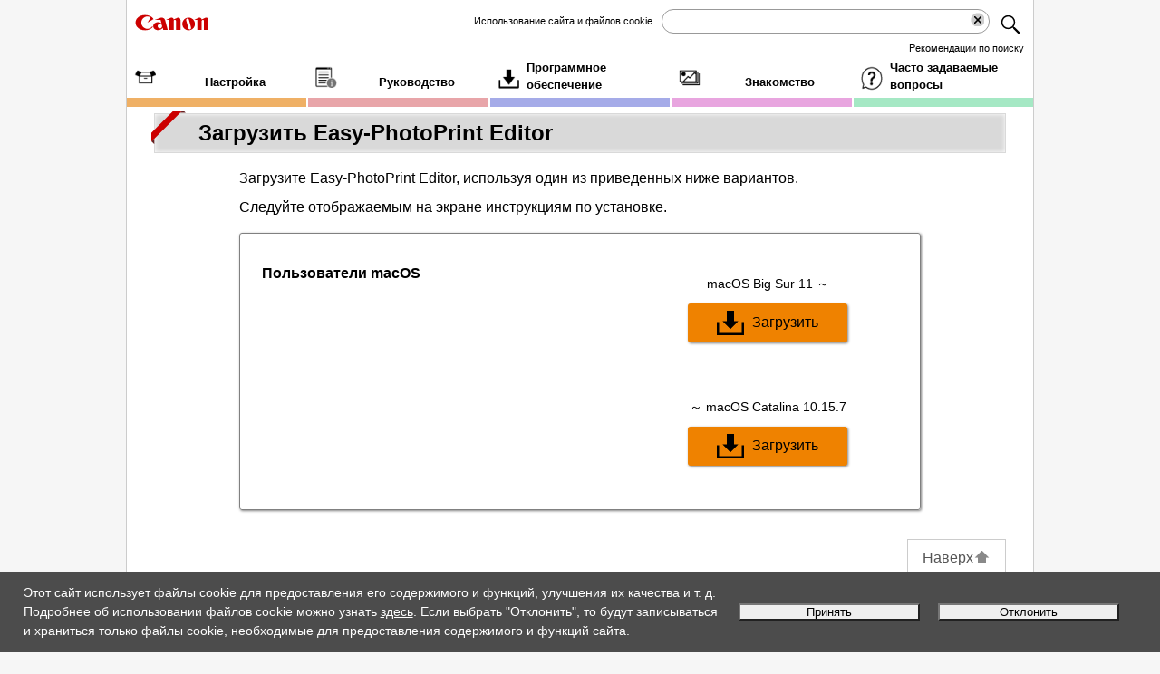

--- FILE ---
content_type: text/html; charset=UTF-8
request_url: https://ij.manual.canon/ij/webmanual/WebPortal/PTA/pta_dl.html?lng=ru&type=app-gd2&app=epe
body_size: 1573
content:
<!DOCTYPE html PUBLIC "-//W3C//DTD XHTML 1.0 Transitional//EN" "http://www.w3.org/TR/xhtml1/DTD/xhtml1-transitional.dtd">
<html xmlns="http://www.w3.org/1999/xhtml" xml:lang="ru" lang="ru" dir="ltr">
<head>
<meta http-equiv="Content-Type" content="text/html; charset=UTF-8" />
<meta name="viewport" content="width=device-width, initial-scale=1.0" />
<link rel="stylesheet" type="text/css" href="css/common/pta.css" />
<link rel="stylesheet" type="text/css" href="css/others/pta.css" />
<title>Canon : Руководства : Загрузить Easy-PhotoPrint Editor</title>
<script type="text/javascript" src="../../lib/script/ijcom_dp.js"></script>
<script type="text/javascript" src="../../lib/script/changeos_ptadl.js"></script>
<script type="text/javascript" src="../../lib/script/globalmenu.js"></script>
<script type="text/javascript" src="../../lib/script/globalmenu_contents_loader_a.js"></script>
<script type="text/javascript" src="../../lib/script/globalmenu_search_loader_b.js"></script>
<script type="text/javascript" src="../../script/loader.js"></script>
</head>
<body>
<p class="skip_nav"><a href="#main">перейти к основному тексту</a></p>
<div id="container">
	<div id="header">
		<h1>Загрузить Easy-PhotoPrint Editor</h1>
	</div>
	<div id="contents">
		<div id="main">
			<div class="lead">








			</div>
			<ul class="download_button">









			</ul>
		</div>
	</div>
	<div id="footer">
		<div class="nav">
			<p class="gototop"><a href="#header">Наверх<img src="images/common/page_top.gif" alt="" /></a></p>
		</div>
		<p class="copyright">&copy; CANON INC. 2025</p>
	</div>
</div>
</body>
</html>


--- FILE ---
content_type: text/html; charset=UTF-8
request_url: https://ij.manual.canon/ij/webmanual/WebPortal/PTA/pta_dl.html?lng=ru&type=app-gd2&app=epe&os=m&osver=10.15.7&osarch=4
body_size: 2793
content:
<!DOCTYPE html PUBLIC "-//W3C//DTD XHTML 1.0 Transitional//EN" "http://www.w3.org/TR/xhtml1/DTD/xhtml1-transitional.dtd">
<html xmlns="http://www.w3.org/1999/xhtml" xml:lang="ru" lang="ru" dir="ltr">
<head>
<meta http-equiv="Content-Type" content="text/html; charset=UTF-8" />
<meta name="viewport" content="width=device-width, initial-scale=1.0" />
<link rel="stylesheet" type="text/css" href="css/common/pta.css" />
<link rel="stylesheet" type="text/css" href="css/others/pta.css" />
<title>Canon : Руководства : Загрузить Easy-PhotoPrint Editor</title>
<script type="text/javascript" src="../../lib/script/ijcom_dp.js"></script>
<script type="text/javascript" src="../../lib/script/changeos_ptadl.js"></script>
<script type="text/javascript" src="../../lib/script/globalmenu.js"></script>
<script type="text/javascript" src="../../lib/script/globalmenu_contents_loader_a.js"></script>
<script type="text/javascript" src="../../lib/script/globalmenu_search_loader_b.js"></script>
<script type="text/javascript" src="../../script/loader.js"></script>
</head>
<body>
<p class="skip_nav"><a href="#main">перейти к основному тексту</a></p>
<div id="container">
	<div id="header">
		<h1>Загрузить Easy-PhotoPrint Editor</h1>
	</div>
	<div id="contents">
		<div id="main">
			<div class="lead">

				<p>Загрузите Easy-PhotoPrint Editor, используя один из приведенных ниже вариантов.</p>
				<p>Следуйте отображаемым на экране инструкциям по установке.</p>








			</div>
			<ul class="download_button">





				<li class="download_button_wm">
					<div class="download_button_only">
						<p class="headword">Пользователи <span class="ui Prohibit">macOS</span></p>
						<div class="download_button_only_button">
							<p class="PTA_dl_note PTA_dl_note2"><span class="ui Prohibit">macOS Big Sur 11</span> ～</p>
							<p class="PTA_dl_button PTA_dl_button2"><a href="https://gdlp01.c-wss.com/rmds/ij/ijs/nkakdseuuzfgljo/mepd-mac-1_10_2-ea11.dmg"><img src="images/others/icon_dl_button.gif" alt="" /> <span class="ui Manual">Загрузить</span></a></p>
							<p class="PTA_dl_note PTA_dl_note2">～ <span class="ui Prohibit">macOS Catalina 10.15.7</span></p>
							<p class="PTA_dl_button PTA_dl_button2"><a href="https://gdlp01.c-wss.com/rmds/ij/ijs/imtfaneeuzqspcy/mepd-mac-1_9_0-ea11.dmg"><img src="images/others/icon_dl_button.gif" alt="" /> <span class="ui Manual">Загрузить</span></a></p>
						</div>
					</div>


				</li>







			</ul>
		</div>
	</div>
	<div id="footer">
		<div class="nav">
			<p class="gototop"><a href="#header">Наверх<img src="images/common/page_top.gif" alt="" /></a></p>
		</div>
		<p class="copyright">&copy; CANON INC. 2025</p>
	</div>
</div>
</body>
</html>


--- FILE ---
content_type: text/html; charset=UTF-8
request_url: https://ij.manual.canon/ij/webmanual/Others1/RU/INFO/info-globalmenu.html
body_size: 4438
content:
<!DOCTYPE html PUBLIC "-//W3C//DTD XHTML 1.0 Transitional//EN" "http://www.w3.org/TR/xhtml1/DTD/xhtml1-transitional.dtd">
<html xmlns="http://www.w3.org/1999/xhtml" xml:lang="ru" lang="ru">
<head>
<meta http-equiv="Content-Type" content="text/html; charset=UTF-8" />
<meta name="viewport" content="width=device-width, initial-scale=1.0" />
<link rel="stylesheet" type="text/css" href="base.css" />
<link rel="stylesheet" type="text/css" href="common.css" />
<link rel="stylesheet" type="text/css" href="globalmenu.css" />
<link rel="stylesheet" type="text/css" href="../../../lib/res/gm.css" />
<title>Canon : Руководства по устройствам Inkjet : Глобальное меню</title>
<script type="text/javascript" src="../../../lib/script/ijcom.js"></script>
</head>
<body>
<div id="container">
	<div id="menu_header" class="scroll_up">
		<div class="logo"><a href="../../../lib/php/ifdp.php?id=ptl-top-logo"><img src="common/canon.svg" alt="Canon" /></a></div>
		<input id="menu_btn" type="checkbox" />
		<label id="menu_btn_open" for="menu_btn"></label>
		<div class="nav_content">
			<ul class="nav_sp">
				<li class="set"><a href="../../../lib/php/ifdp.php?id=setup-region"><span class="menu_flex"><img src="screens/setup.png" alt="" /><span class="stc">Настройка</span></span></a></li>
				<li class="manual"><a href="../../../lib/php/ifdp.php?id=manual-home"><span class="menu_flex"><img src="screens/manual.png" alt="" /><span class="stc">Руководство</span></span></a></li>
				<li class="app"><a href="../../../lib/php/ifdp.php?id=gm-soft&lng=RU"><span class="menu_flex"><img src="screens/app.png" alt="" /><span class="stc">Программное обеспечение</span></span></a></li>
				<li class="use"><a href="../../../lib/php/ifdp.php?id=gm-uf&lng=RU"><span class="menu_flex"><img src="screens/use.png" alt="" /><span class="stc">Знакомство</span></span></a></li>
				<li class="faq"><a href="../../../lib/php/ifdp.php?id=manual-trb"><span class="menu_flex"><img src="screens/faq.png" alt="" /><span class="stc">Часто задаваемые вопросы</span></span></a></li>
				<li class="gm_search_form"><form action="#" class="gm_form"><input type="text"/><button type="submit" class="clear"></button></form><button type="submit" class="search"></button>
					<ul class="nav_search">
						<li class="search_hint"><a href="info-search.html"><span class="stc">Рекомендации по поиску</span></a></li>
					</ul>
				</li>
				<li class="cookie"><a href="info-notes.html" target="_blank" rel="noopener noreferrer"><span class="stc">Использование сайта и файлов cookie</span></a></li>
			</ul>
		</div>
		<ul class="nav_pc_dais">
			<li class="logo"><a href="../../../lib/php/ifdp.php?id=ptl-top-logo"><img src="common/canon.svg" alt="Canon" /></a></li>
			<li class="cookie"><a href="info-notes.html" target="_blank" rel="noopener noreferrer"><span class="stc">Использование сайта и файлов cookie</span></a></li>
			<li class="gm_search_form"><form action="#" class="gm_form"><input type="text"/><button type="submit" class="clear"></button></form><button type="submit" class="search"></button>
				<ul class="nav_search">
					<li class="search_hint"><a href="info-search.html"><span class="stc">Рекомендации по поиску</span></a></li>
				</ul>
			</li>
		</ul>
		<ul class="nav_pc_lower">
			<li class="set"><a href="../../../lib/php/ifdp.php?id=setup-region"><span class="menu_flex"><img src="screens/setup.png" alt="" /><span class="stc">Настройка</span></span></a></li>
			<li class="manual"><a href="../../../lib/php/ifdp.php?id=manual-home"><span class="menu_flex"><img src="screens/manual.png" alt="" /><span class="stc">Руководство</span></span></a></li>
			<li class="app"><a href="../../../lib/php/ifdp.php?id=gm-soft&lng=RU"><span class="menu_flex"><img src="screens/app.png" alt="" /><span class="stc">Программное обеспечение</span></span></a></li>
			<li class="use"><a href="../../../lib/php/ifdp.php?id=gm-uf&lng=RU"><span class="menu_flex"><img src="screens/use.png" alt="" /><span class="stc">Знакомство</span></span></a></li>
			<li class="faq"><a href="../../../lib/php/ifdp.php?id=manual-trb"><span class="menu_flex"><img src="screens/faq.png" alt="" /><span class="stc">Часто задаваемые вопросы</span></span></a></li>
		</ul>
	</div>
</div>
</body>
</html>


--- FILE ---
content_type: text/html; charset=UTF-8
request_url: https://ij.manual.canon/ij/webmanual//Others1/RU/INFO/info-cookie.html
body_size: 1472
content:
<!DOCTYPE html PUBLIC "-//W3C//DTD XHTML 1.0 Transitional//EN" "http://www.w3.org/TR/xhtml1/DTD/xhtml1-transitional.dtd">
<html xmlns="http://www.w3.org/1999/xhtml" xml:lang="ru" lang="ru">
<head>
<meta http-equiv="Content-Type" content="text/html; charset=UTF-8" />
<meta name="viewport" content="width=device-width, initial-scale=1.0" />
<link rel="stylesheet" type="text/css" href="cookie.css" />
<title>Canon : Руководства по устройствам Inkjet : Согласие на использование файлов cookie</title>
</head>
<body>
<div class="cookie-consent">
	<p><span class="stc"><span class="legal">Этот сайт использует файлы cookie для предоставления его содержимого и функций, улучшения их качества и т. д. Подробнее об использовании файлов cookie можно узнать <a href="" class="modal_open link">здесь</a>. Если выбрать &quot;Отклонить&quot;, то будут записываться и храниться только файлы cookie, необходимые для предоставления содержимого и функций сайта.</span></span></p>
	<div class="cookie-button">
		<button type="submit" id="cookie-button1"><span class="stc"><span class="legal">Принять</span></span></button>
		<button type="submit" id="cookie-button2"><span class="stc"><span class="legal">Отклонить</span></span></button>
	</div>
</div>
</body>
</html>


--- FILE ---
content_type: text/html; charset=UTF-8
request_url: https://ij.manual.canon/ij/webmanual/Others1/RU/INFO/info-notes.html
body_size: 23035
content:
<!DOCTYPE html PUBLIC "-//W3C//DTD XHTML 1.0 Transitional//EN" "http://www.w3.org/TR/xhtml1/DTD/xhtml1-transitional.dtd">
<html xmlns="http://www.w3.org/1999/xhtml" xml:lang="ru" lang="ru">
<head>
<meta http-equiv="Content-Type" content="text/html; charset=UTF-8" />
<meta name="viewport" content="width=device-width, initial-scale=1.0" />
<link rel="stylesheet" type="text/css" href="info.css" />
<link rel="stylesheet" type="text/css" href="info-notes-base.css" />
<link rel="stylesheet" type="text/css" href="info-notes.css" />
<title>Canon : Руководства по устройствам Inkjet : Замечания по использованию сайта и файлов cookie</title>
<script type="text/javascript" src="../../../lib/script/ijcom.js"></script>
<script type="text/javascript" src="../../../lib/script/globalmenu.js"></script>
<script type="text/javascript" src="../../../lib/script/globalmenu_contents_loader_a.js"></script>
<script type="text/javascript" src="../../../lib/script/globalmenu_search_loader_a.js"></script>
<script type="text/javascript" src="../../../lib/script/jquery.js"></script>
<script type="text/javascript" src="../../../lib/script/infonotes.js"></script>
</head>
<body>
<p class="skip_nav"><a href="#main"><span class="stc">перейти к основному тексту</span></a></p>
<div id="container">
	<div id="header">
		<p class="search_num">NF009</p>
	</div>
	<div id="contents_infonotes" class="info-notes-contents">
		<div id="main_infonotes">
			<div id="info-notes-about">
				<h1><span class="stc">Замечания по использованию сайта и файлов cookie</span></h1>
				<h2><span class="stc">Замечания по использованию сайта</span></h2>
				<ul>
					<li><span class="stc">Через пять лет после прекращения выпуска продукта файл настройки становится недоступным.</span><br /><span class="stc"><span class="ui Manual">Онлайн-руководство</span> остается доступным, но, как правило, не обновляется.</span></li>
					<li><span class="stc">При просмотре данного сайта обратите внимание на следующее:</span>
						<ul>
							<li><span class="stc">Для получения лучших результатов включите <span class="ui Prohibit">JavaScript</span> в настройках браузера.</span></li>
							<li><span class="stc">Включите протокол TLS 1.2 или более высокой версии.</span></li>
						</ul>
					</li>
					<li><span class="stc">Частичное или полное воспроизведение, изменение или копирование текста, фотографий или изображений, приведенных на данном сайте, запрещены.</span></li>
					<li><span class="stc">В принципе, компания <span class="ui Prohibit">Canon</span> может изменять или удалять содержимое этого сайта без предварительного уведомления клиентов.</span> <span class="stc">Кроме того, компания Canon может приостановить или остановить публикацию этого сайта по неизбежным причинам.</span> <span class="stc">Компания <span class="ui Prohibit">Canon</span> не несет ответственности за любой ущерб, нанесенный клиентам в результате изменения или удаления информации на этом сайте или приостановки/остановки публикации этого руководства.</span></li>
					<li><span class="stc">Хотя содержимое этого сайта было подготовлено очень тщательно, обратитесь в сервисный центр при обнаружении неправильных или недостаточных сведений.</span></li>
					<li><span class="stc">В основном описания на этом сайте основаны на продуктах, используемых при первоначальных продажах.</span></li>
					<li><span class="stc">На этом сайте не приводятся данные всех руководств по продуктам, выпускаемым компанией <span class="ui Prohibit">Canon</span>.</span> <span class="stc">См. руководство, поставляемое вместе с продуктом, при использовании продукта, не описанного на этом сайте.</span></li>
				</ul>
			</div>
			<div id="info-notes-cookie">
				<h2><span class="stc"><span class="legal">Уведомление о файлах cookie</span></span></h2>
				<h4><span class="stc"><span class="legal">Что такое файлы cookie?</span></span></h4>
				<p><span class="stc"><span class="legal">Файлы cookie — это небольшие текстовые файлы, которые хранятся на вашем устройстве.</span></span> <span class="stc"><span class="legal">Файлы cookie помогают нам отличать вас от других пользователей на наших сайтах.</span></span> <span class="stc"><span class="legal">Они также помогают нам понять, какой контент вас интересует, и собирать статистику, такую как пути навигации, количество посещений и просмотров каждой страницы.</span></span></p>
				<p><span class="stc"><span class="legal">Если вы хотите узнать больше о файлах cookie в целом и о том, как ими управлять, посетите сайт <a href="https://www.aboutcookies.org" target="_blank" rel="noopener noreferrer">https://www.aboutcookies.org</a>.</span></span></p>
				<p><span class="stc"><span class="legal">Компания Canon может использовать на этом сайте аналогичные технологии (например, веб-маяки*) для хранения технических и/или персональных данных, идентификации пользователей наших служб и обеспечения определенной функциональности.</span></span><br /><span class="stc"><span class="legal">(*) Веб-маяки — это технологии, которые используются вместе с файлами cookie для сбора информации о доступе с вашего устройства и для анализа просмотров определенных веб-страниц.</span></span></p>
				<p><span class="stc"><span class="legal">Параметры файлов cookie можно изменить в любое время.</span></span></p>
			</div>
			<div id="info-notes-cookielink">
			<ul class="link_list">
				<li><a href="#Cookiesettings"><span class="stc"><span class="legal">Настройка файлов cookie</span></span></a></li>
			</ul>
			</div>
			<div id="info-notes-cookielist">
				<p class="headword"><span class="stc"><span class="legal">Использование файлов cookie на этом сайте</span></span></p>
				<p><span class="stc"><span class="legal">На этом сайте компания Canon использует следующие файлы cookie.</span></span> <span class="stc"><span class="legal">Если выбрать &quot;Отклонить&quot; для использования файлов cookie, необязательные файлы cookie не будут записываться и храниться на вашем устройстве.</span></span></p>
				<table class="border h_forward h_top d_forward d_top" width="100%">
					<tr>
						<th scope="col"><span class="stc"><span class="legal">Имя</span></span></th>
						<th scope="col" width="10%"><span class="stc"><span class="legal">Тип</span></span></th>
						<th scope="col"><span class="stc"><span class="legal">Описание</span></span></th>
						<th scope="col" width="15%"><span class="stc"><span class="legal">Срок действия</span></span></th>
					</tr>
					<tr>
						<td>canonij_select_area</td>
						<td><span class="stc"><span class="legal">Обязательные</span></span></td>
						<td><span class="stc"><span class="legal">Используется для хранения информации о стране и регионе</span></span></td>
						<td><span class="stc"><span class="legal">30 дн.</span></span></td>
					</tr>
					<tr>
						<td>CANON-WEBMANUAL-PORTAL-SELECTED_PORTAL_TOP</td>
						<td><span class="stc"><span class="legal">Обязательные</span></span></td>
						<td><span class="stc"><span class="legal">Используется для хранения информации о выбранной стране и регионе</span></span></td>
						<td><span class="stc"><span class="legal">365 дн.</span></span></td>
					</tr>
					<tr>
						<td>canonij_select_lang</td>
						<td><span class="stc"><span class="legal">Обязательные</span></span></td>
						<td><span class="stc"><span class="legal">Используется для хранения информации о выбранном языке</span></span></td>
						<td><span class="stc"><span class="legal">30 дн.</span></span></td>
					</tr>
					<tr>
						<td>CANON-WEBMANUAL-PORTAL-language</td>
						<td><span class="stc"><span class="legal">Обязательные</span></span></td>
						<td><span class="stc"><span class="legal">Используется для хранения информации о выбранном языке</span></span></td>
						<td><span class="stc"><span class="legal">365 дн.</span></span></td>
					</tr>
					<tr>
						<td>canonij_srch_models</td>
						<td><span class="stc"><span class="legal">Обязательные</span></span></td>
						<td><span class="stc"><span class="legal">Используется для хранения названия продукта, выбранного на экране выбора продукта</span></span></td>
						<td><span class="stc"><span class="legal">30 дн.</span></span></td>
					</tr>
					<tr>
						<td>canonij_uftop_disp</td>
						<td><span class="stc"><span class="legal">Обязательные</span></span></td>
						<td><span class="stc"><span class="legal">Используется для хранения названия продукта</span></span></td>
						<td><span class="stc"><span class="legal">365 дн.</span></span></td>
					</tr>
					<tr>
						<td>CANON-WEBMANUAL-PORTAL-LEFT_PANE_VISIBILITY</td>
						<td><span class="stc"><span class="legal">Обязательные</span></span></td>
						<td><span class="stc"><span class="legal">Используется для хранения настроек отображения таблицы содержимого и вкладки поиска</span></span></td>
						<td><span class="stc"><span class="legal">365 дн.</span></span></td>
					</tr>
					<tr>
						<td>CANON-WEBMANUAL-PORTAL-TAB-POSITION</td>
						<td><span class="stc"><span class="legal">Обязательные</span></span></td>
						<td><span class="stc"><span class="legal">Используется для хранения состояния таблицы содержимого и вкладки поиска</span></span></td>
						<td><span class="stc"><span class="legal">365 дн.</span></span></td>
					</tr>
					<tr>
						<td>CANON-WEBMANUAL-PORTAL-SEARCH-KEYWORD</td>
						<td><span class="stc"><span class="legal">Обязательные</span></span></td>
						<td><span class="stc"><span class="legal">Используется для хранения строк ключевых слов поиска</span></span></td>
						<td><span class="stc"><span class="legal">365 дн.</span></span></td>
					</tr>
					<tr>
						<td>CANON-WEBMANUAL-PORTAL-SEARCH-RESULT-SETTING</td>
						<td><span class="stc"><span class="legal">Обязательные</span></span></td>
						<td><span class="stc"><span class="legal">Используется для хранения результатов поиска</span></span></td>
						<td><span class="stc"><span class="legal">365 дн.</span></span></td>
					</tr>
					<tr>
						<td>cat_name</td>
						<td><span class="stc"><span class="legal">Обязательные</span></span></td>
						<td><span class="stc"><span class="legal">Используется для хранения информации о выбранной категории</span></span></td>
						<td><span class="stc"><span class="legal">30 дн.</span></span></td>
					</tr>
					<tr>
						<td>categoty</td>
						<td><span class="stc"><span class="legal">Обязательные</span></span></td>
						<td><span class="stc"><span class="legal">Используется для хранения информации о выбранной категории</span></span></td>
						<td><span class="stc"><span class="legal">30 дн.</span></span></td>
					</tr>
					<tr>
						<td>UF_category</td>
						<td><span class="stc"><span class="legal">Обязательные</span></span></td>
						<td><span class="stc"><span class="legal">Используется для хранения информации о выбранной категории</span></span></td>
						<td><span class="stc"><span class="legal">1 дн.</span></span></td>
					</tr>
					<tr>
						<td>device</td>
						<td><span class="stc"><span class="legal">Обязательные</span></span></td>
						<td><span class="stc"><span class="legal">Используется для хранения сведений о выбранном устройстве</span></span></td>
						<td><span class="stc"><span class="legal">30 дн.</span></span></td>
					</tr>
					<tr>
						<td>dp_cookie_consent</td>
						<td><span class="stc"><span class="legal">Обязательные</span></span></td>
						<td><span class="stc"><span class="legal">Используется для хранения информации о согласии на использование необязательных файлов cookie</span></span></td>
						<td><span class="stc"><span class="legal">365 дн.</span></span></td>
					</tr>
					<tr class="cookie-hidden">
						<td>_ga</td>
						<td><span class="stc"><span class="legal">Необязательные</span></span></td>
						<td><span class="stc"><span class="legal">Используется службой Google Analytics для различения пользователей</span></span></td>
						<td><span class="stc"><span class="legal">2 год(а)/лет</span></span></td>
					</tr>
					<tr class="cookie-hidden">
						<td>_ga_&lt;container-id&gt;</td>
						<td><span class="stc"><span class="legal">Необязательные</span></span></td>
						<td><span class="stc"><span class="legal">Используется службой Google Analytics для сохранения состояния сеанса</span></span></td>
						<td><span class="stc"><span class="legal">2 год(а)/лет</span></span></td>
					</tr>
					<tr class="cookie-hidden">
						<td>_clck</td>
						<td><span class="stc"><span class="legal">Необязательные</span></span></td>
						<td><span class="stc"><span class="legal">Microsoft Clarity использует это для сохранения идентификатора пользователя Clarity и настроек</span></span></td>
						<td><span class="stc"><span class="legal">365 дн.</span></span></td>
					</tr>
					<tr class="cookie-hidden">
						<td>_clsk</td>
						<td><span class="stc"><span class="legal">Необязательные</span></span></td>
						<td><span class="stc"><span class="legal">Microsoft Clarity использует это для объединения нескольких просмотров страниц в одну запись сеанса</span></span></td>
						<td><span class="stc"><span class="legal">1 дн.</span></span></td>
					</tr>
				</table>
			</div>
			<div id="info-notes-third">
				<p class="headword"><span class="stc"><span class="legal">О сторонних файлах cookie</span></span></p>
				<p><span class="stc"><span class="legal">Компания Canon использует следующие сторонние службы.</span></span> <span class="stc"><span class="legal">Подробную информацию о файлах cookie, используемых для предоставления таких служб, можно найти на сайте каждой сторонней службы.</span></span></p>
				<table class="border h_forward h_top d_forward d_top" width="100%">
					<tr>
						<th scope="col"><span class="stc"><span class="legal">Имя службы</span></span></th>
						<th scope="col"><span class="stc"><span class="legal">Описание службы</span></span></th>
						<th scope="col" width="40%"><span class="stc"><span class="legal">Сведения о сторонних файлах cookie</span></span></th>
					</tr>
					<tr>
						<td><span class="ui Prohibit">Google Analytics</span></td>
						<td><span class="stc"><span class="legal">С помощью этой службы Canon собирает и анализирует информацию о ваших действиях на этом сайте, чтобы развивать наши продукты и услуги, улучшать их качество и т. д.</span></span> <span class="stc"><span class="legal">Подробнее об использовании нами Google Analytics см. в разделе ниже.</span></span></td>
						<td class="wordbreak"><a href="https://policies.google.com/technologies/cookies" target="_blank" rel="noopener noreferrer">https://policies.google.com/technologies/cookies</a></td>
					</tr>
					<tr>
						<td><span class="ui Prohibit">YouTube</span></td>
						<td><span class="stc"><span class="legal">Эта служба позволяет воспроизводить видео с платформы YouTube на этом сайте.</span></span></td>
						<td class="wordbreak"><a href="https://policies.google.com/technologies/cookies" target="_blank" rel="noopener noreferrer">https://policies.google.com/technologies/cookies</a></td>
					</tr>
					<tr>
						<td><span class="ui Prohibit">Microsoft Clarity</span></td>
						<td><span class="stc"><span class="legal">Посредством этого, Canon анализирует использование вами сайта, отслеживая движения вашей мыши. Microsoft также анализирует использование вами сайта, чтобы предоставлять вам рекламу Microsoft Advertising. Подробнее см. в <a href="https://go.microsoft.com/fwlink/?LinkId=521839" target="_blank" rel="noopener noreferrer">Microsoft Privacy Statement</a>.</span></span></td>
						<td class="wordbreak"><a href="https://learn.microsoft.com/en-us/clarity/setup-and-installation/clarity-cookies" target="_blank" rel="noopener noreferrer">https://learn.microsoft.com/en-us/clarity/setup-and-installation/clarity-cookies</a></td>
					</tr>
				</table>
			</div>
			<div id="info-notes-ga">
				<p class="headword"><span class="stc"><span class="legal">Об использовании нами службы Google Analytics</span></span></p>
				<p><span class="stc"><span class="legal">Если вы выбираете &quot;Принять&quot;, компания Canon будет собирать информацию о ваших действиях на этом сайте с помощью Google Analytics.</span></span> <span class="stc"><span class="legal">Компания Canon использует такую информацию в соответствии с нашей <a href="https://myid.canon#policy" target="_blank" rel="noopener noreferrer">Политикой конфиденциальности</a>.</span></span></p>
				<p><span class="stc"><span class="legal">Если вы хотите узнать больше о Google Analytics и политике конфиденциальности Google, ознакомьтесь с <a href="https://myid.canon/canonid/#/privacyaddendum/3rdmodules" target="_blank" rel="noopener noreferrer">Дополнением о сторонних модулях</a> к нашей Политике конфиденциальности.</span></span><br /></p>
			</div>
			<p><span class="stc"><span class="legal">* Обратите внимание, что мы не несем ответственности за содержимое внешних сайтов.</span></span></p>
			<div id="info-notes-cookiesetting">
				<p class="headword" id="Cookiesettings"><span class="stc"><span class="legal">Настройка файлов cookie</span></span></p>
				<p><span class="stc"><span class="legal">Этот сайт использует файлы cookie для предоставления его содержимого и функций, улучшения их качества и т. д.</span></span> <span class="stc"><span class="legal">Если вы согласны с использованием файлов cookie, переведите ползунок во включенное; если не согласны — в выключенное положение.</span></span> <span class="stc"><span class="legal">Если выбрать &quot;Отклонить&quot;, то будут записываться и храниться только файлы cookie, необходимые для предоставления содержимого и функций сайта.</span></span></p>
				<div class="GDPR_toggle_button">
					<span class="stc"><span class="legal">Использование файлов cookie</span></span>
					<label class="toggle_label">
						<input type="checkbox" name="GDPR_check" class="toggle_input" />
						<span class="toggle_content"></span>
						<span class="toggle_circle"></span>
					</label>
				</div>
			</div>
		</div>
	</div>
	<div id="footer_infonotes">
		<div class="nav">
			<p class="gototop"><a href="#header"><span class="stc">Наверх</span><img src="common/page_top.gif" alt="" /></a></p>
		</div>
		<p class="copyright">&copy; CANON INC. 2024</p>
	</div>
</div>
</body>
</html>


--- FILE ---
content_type: text/css
request_url: https://ij.manual.canon/ij/webmanual/WebPortal/PTA/css/common/pta.css
body_size: 5383
content:
@charset "utf-8";

/*-----　pta_base ------*/
* {
	margin: 0;
	padding: 0;
}

html { height: 100%; }

body {
	color: #000000;
	background-color: #f6f6f6;
	font-family: Arial, sans-serif;
	font-size: 75%;
	line-height: 1.5;
	text-align: left;
	height: 100%;
	-webkit-text-size-adjust: none;
}

body > #container { height: auto; }

a:link { color: #0000cc; text-decoration: underline; }
a:visited { color: #0000cc; text-decoration: underline; }
a:active { color: #0000cc; text-decoration: underline; }
a:hover { color: #cc0000; text-decoration: underline; }

ul, ol { list-style: none; }

img {
	vertical-align: baseline;
	border: 0;
}

/*------------ container ------------*/
#container {
	background-color: #ffffff;
	height: 100%;
	min-height: 100%;
}
/* Navi Skip */
p.skip_nav a {
	position: absolute;
	left: -10000px;
	width: 1px;
	height: 1px;
	overflow: hidden;
}
p.skip_nav a:focus, p.skipnav a:active {
	left: 0;
	width: auto;
	height: auto;
	overflow: visible;
	padding: 0 0.5em;
	background-color: #ffffff;
}
/*------------ header ------------*/
#header {
	padding-top: 10px;
	margin-bottom: 1em;
}
#header:after {
	display: block;
	clear: both;
	height: 0;
	visibility: hidden;
	content: "";
}

/* Canon Logo */
#header div.logo {
	padding: 0 5px 5px 5px;
}

#header div.logo img {
	width: 120px;
}
	
/* Navi */
#header div.nav { margin-bottom: 0.5em; }
#header div.nav:after {
	display: block;
	clear: both;
	height: 0;
	visibility: hidden;
	content: "";
}
/* Navi app_top only 17a-00 */
#header div.nav_top { margin-bottom: 0.5em; }
#header div.nav_top:after {
	display: block;
	clear: both;
	height: 0;
	visibility: hidden;
	content: "";
}

/* Back Link */ /* 17a-01 */
#header ul.back_link {
	margin-left: 3%;
	list-style-image: url(../../images/others/back_arrow.gif);
}
#header ul.back_link li { margin-left: 20px; }
#header ul.back_link li a { color: #555555; text-decoration: none; }
#header ul.back_link li a:hover { color: #cc0000; }

/* App Back */ /* 17a-01 */
#header ul.appback {
	margin-left: 3%;
	list-style-image: url(../../images/others/back_arrow.gif);
}
#header ul.appback li { margin-left: 20px; } 
#header ul.appback li a { color: #555555; text-decoration: none; }
#header ul.appback li a:hover { color: #cc0000; }

/* Navi List */
#header ul.nav_list {
	margin-left: 3%;
	list-style-image: url(../../images/others/arrow_gray.gif);
}
#header ul.nav_list li { margin-left: 20px; }
#header ul.nav_list li a { color: #555555; text-decoration: none; }
#header ul.nav_list li a:hover { color: #cc0000; }

/* Topic Path */
#header ol.topic_path { display: none; }

/* Page Title */
#header h1 {
	position: relative;
	font-size: 1.5em;
	line-height: 1.2;
	margin: 0 3% 0.5em 3%;
	padding: 0.3em 1em 0.3em 2em;
	border: 1px solid #d9d9d9;
	background-color: #d9d9d9; /* IE8, IE9 */
	-webkit-box-shadow: 0 0 5px rgba(255, 255, 255, 1) inset; /* Android2.3 */
	box-shadow: 0 0 5px rgba(255, 255, 255, 1) inset;
}
div.PTA_sdos #header h1 {
	color: #ffffff;
	text-align: center;
	background-image: linear-gradient(to bottom,  #003366 0%, #003366 50%, #000033 51%, #003366 100%);
	border: 1px solid #000033;
	box-shadow: none;
	padding: 0.7em 1em;
	margin-bottom: 1em;
}
#header h1:before {
	position: absolute;
	top: -4px;
	left: -4px;
	content: url(../../images/others/ptl-ribbon.png);
}
div.PTA_sdos #header h1:before {
	content: "";
}
#header h1 span.title_sub {
	display: block;
	font-size: 0.7em;
	font-weight: normal;
	padding: 3px 1em 5px 0;
}

/* Language Select Box */
#header form.lang_select {
	text-align: right;
	margin: 0 3% 0.5em 3%;
	display: none;
}
#header form.lang_select select { font-size: 12px; }

/*------------ contents ------------*/
#contents {
	width: 94%;
	margin: 0 auto 2em auto;
}
div.PTA_sdos #contents ul.os_list {
	list-style: none;
	padding-left: 0;
	margin-bottom: 1em;
}
div.PTA_sdos #contents ul.os_list li {
	margin-bottom: 1em;
}
div.PTA_sdos #contents ul.os_list li a {
	display: table;
	width: 99%;
	color: #000000;
	text-decoration: none;
	background-image: linear-gradient(to bottom,  #d6d5d5 0%, #ffffff 100%);
	border: 3px solid #272f3f;
	border-radius: 5px;
	box-shadow: 5px 5px 5px 0 #d6d5d5;
}
div.PTA_sdos #contents ul.os_list li a:after {
	display: table-cell;
	content: url(../../images/others/pta-s1.png);
	padding: 0.5em 1.5em;
	text-align: right;
	vertical-align: middle;
}
div.PTA_sdos #contents ul.os_list li a:active {
	border-color: #f79708;
}
div.PTA_sdos #contents ul.os_list li a span.contents {
	display: table-cell;
	padding: 0.5em 0 0.5em 2em;
}
div.PTA_sdos #contents ul.os_list li a span.title {
	display: block;
	color: #283850;
	font-size: 1.3em;
	font-weight: bold;
}
div.PTA_sdos #contents ul.os_list li a span.lead {
	display: block;
}
div.PTA_sdos #contents div.infomation {
	background-color: #dbdada;
	margin-bottom: 1em;
}
div.PTA_sdos #contents div.infomation h2 {
	font-size: 1.1em;
	background-color: inherit;
}
div.PTA_sdos #contents div.infomation ul {
	list-style: url(../../images/common/pta-s2.gif);
}

/*------------ footer ------------*/
/* Navi */
#footer div.nav { border-bottom: 1px solid #cccccc; }
#footer div.nav:after {
	display: block;
	clear: both;
	height: 0;
	visibility: hidden;
	content: "";
}

/* Page Top */
#footer p.gototop {
	float: right;
	border-top: 1px solid #cccccc;
	border-left: 1px solid #cccccc;
	border-right: 1px solid #cccccc;
	margin-right: 3%;
	padding: 0.5em 1em;
}
#footer p.gototop a { color: #555555; text-decoration: none; }
#footer p.gototop a:hover { color: #cc0000; }

/* Topic Path */
#footer ol.topic_path {
	clear: both;
	margin: 0 auto;
	padding: 0.5em 3%;
	border-top: 1px solid #cccccc;
}
#footer ol.topic_path li { display: inline; }
#footer ol.topic_path li + li:before {
	padding-right: 5px;
	content: ">";
}

/* Close Button */ /* 17a-01 */
#footer ul.close_button {
	clear: both;
	display: none;
	margin: 0 3% 2em 3%;
	padding-top: 2em;
	border-top: 1px solid #cccccc;
}
#footer ul.close_button li a {
	clear: both;
	display: block;
	width: 10em;
	margin: 0 auto;
	padding: 0.5em 1em;
	color: #555555;
	text-decoration: none;
	text-align: center;
	background-color: #e0e0e0;
	border: 1px solid #999999;
	border-radius: 3px;
	-webkit-box-shadow: 2px 2px 2px #a9a9a9; /* Android2.3 */
	box-shadow: 2px 2px 2px #a9a9a9;
}
#footer ul.close_button li a:hover {
	color: #ff6600;
	background-color: #cccccc;
	-webkit-box-shadow: 0 0 1px #808080; /* Android2.3 */
	box-shadow: 0 0 1px #808080;
}

/* Notes on Site Usage and Cookies */ /* 17a-01 */
#footer div.footerTxt a {
	color: #cccccc;
	text-decoration: none;
}

#footer div.footerTxt a:link {
	color: #cccccc;
	text-decoration: none;
}
#footer div.footerTxt a:visited {
	color: #cccccc;
	text-decoration: none;
}
#footer div.footerTxt a:active {
	color: #cccccc;
	text-decoration: none;
}
#footer div.footerTxt a:hover {
	color: #cccccc;
	text-decoration: underline;
}

/* copyright */
#footer p.copyright {
	font-size: 0.9em;
	color: #cccccc;
	text-align: center;
	direction: ltr;
	padding-top: 10px;
	padding-bottom: 10px;
}
#footer div.footerTxt { /* 17a-01 */
	font-size: 0.9em;
	color: #cccccc;
	text-align: center;
	direction: ltr;
	padding-top: 10px;
	padding-bottom: 10px;
}

/*-----　pta_base ------------*/
/*-----　pta_common ----------*/

/* セクションブロック */
#contents div.section {
	margin-top: 1.5em;
	margin-bottom: 2em;
}

/* Lead Block */
#contents div.lead { margin-bottom: 1em; }

/* Header */
#contents h1:not(.h1_normal) {	/* 18a-01 */
	font-size: 1.5em;
	font-weight: bold;
	line-height: 1.2;
	margin-bottom: 0.8em;
	padding: 8px 15px 3px 15px;
	border-left: 7px solid #cc0000;
	border-bottom: 1px solid #cc3333;
}
#contents h1.h1_normal	{	/* 18a-01 */
	font-size: 1.5em;
	font-weight: bold;
	line-height: 1.2;
	margin-bottom: 0.8em;
}

#contents h2:not(.h2_normal)	{	/* 18a-01 */
	font-size: 1.3em;
	font-weight: bold;
	line-height: 1.2;
	margin-bottom: 0.5em;
	padding: 5px 12px 3px 12px;
	border-left: 7px solid #cc0000;
}
#contents h2.h2_normal	{	/* 18a-01 */
	font-size: 1.3em;
	font-weight: bold;
	line-height: 1.2;
	margin-bottom: 0.5em;
}

#contents h3 {
	font-size: 1.2em;
	font-weight: bold;
	line-height: 1.2;
	margin-bottom: 0.5em;
}

/* Block Margin */
#contents p, #contents ul, #contents ol, #contents dl, #contents table, #contents div.figure { margin-bottom: 0.5em; }

/* Header (not structure) */
#contents p.headword {
	font-weight: bold;
	margin-top: 1em;
}

/* Unordered List */
#contents ul {
	list-style-type: disc;
	padding-left: 1.8em;
}
#contents ul ul { list-style-type: circle; }
#contents ul ul ul { list-style-type: square; }

/* Link List(Besides a guide) */
#contents ul.link_list { list-style-image: url(../../images/others/i_arrow_trans.gif); }

/* Important mark */
#contents p.important {
	margin-bottom: 0;
	font-size: 1.2em;
	font-weight: bold;
	white-space: nowrap;
}

/* Important List */
#contents ul.important_list {
	list-style-type: disc;
	margin-bottom: 0.8em;
	padding-top: 0.25em;
	padding-bottom: 0.25em;
	padding-right: 0.25em;
/*	border-top: 1px solid #cc3333;		18a-01 */
/*	border-bottom: 1px solid #cc3333;	18a-01 */
	background-color: #ffeeee;
}
#contents ul.important_list ul { list-style-type: disc; }
#contents ul.important_list ul { list-style-image: url(../../images/common/hyphen.gif); }	/* 19a-02 */
#contents ul.important_list ul.link_list { list-style-image: url(../../images/common/i_arrow_trans.gif) !important;}	/* 19a-02 miya */

/* Note Mark */
#contents p.note {
	margin-bottom: 0;
	font-size: 1.2em;
	font-weight: bold;
	white-space: nowrap;
}

/* Note List */
#contents ul.note_list {
	list-style-type: disc;
	margin-bottom: 0.8em;
	padding-top: 0.25em;
	padding-bottom: 0.25em;
	padding-right: 0.25em;
/*	border-top: 1px solid #0e1b3f;		18a-01 */
/*	border-bottom: 1px solid #0e1b3f;	18a-01 */
	background-color: #f4f5fa;
}
#contents ul.note_list ul { list-style-type: disc; }
#contents ul.note_list ul { list-style-image: url(../../images/common/hyphen.gif); }	/* 19a-02 */
#contents ul.note_list ul.link_list { list-style-image: url(../../images/common/i_arrow_trans.gif) !important;}	/* 19a-02 */

/* Step List */
#contents ol.step_list {
	list-style-type: decimal;
	margin-left: 2.5em;
}
#contents ol.step_list > li {
	font-size: 1.4em;
	margin-top: 1em;
	font-weight: bold;	/* 18a-01 */
}
#contents ol.step_list > li > ol.step_list > li {
	font-size: 0.9em;
	font-weight: bold;		/* 18a-02 */
}
#contents ol.step_list > li > ol.step_list > li > ol.step_list > li {
	font-weight: normal;		/* 18a-01 */
}
#contents ol.step_list > li > p {
	font-size: 0.8em;
	font-weight: bold;		/* 18a-01 JP=BOLD */
}
#contents ol.step_list > li > p.headword {
	font-size: 0.7em;
	font-weight: bold;		/* 18a-02 */
}
#contents ol.step_list > li > p.step_sup {
	font-size: 0.7em;
	font-weight: normal;		/* 18a-01 */
}
#contents ol.step_list > li > ol.step_list > li p  {
	font-weight: normal;		/* 18a-01 */
}
#contents ol.step_list > li > p.warning { font-size: 0.84em; }
#contents ol.step_list > li > p.caution { font-size: 0.84em; }
#contents ol.step_list > li > p.important { font-size: 0.84em; }
#contents ol.step_list > li > p.note { font-size: 0.84em; }
#contents ol.step_list > li p.warning,
#contents ol.step_list > li p.caution,
#contents ol.step_list > li p.important,
#contents ol.step_list > li p.note {
	font-weight: bold !important;		/* 18a-03 */
}
#contents ol.step_list > li > ol > li {
	font-size: 0.7em;
	font-weight: bold;		/* 18a-01 */
}
#contents ol.step_list > li > ol > li p,
#contents ol.step_list > li > ol > li ul {
	font-weight: normal;		/* 18a-02 */
}
#contents ol.step_list > li > ul > li {
	font-size: 0.7em;
	font-weight: normal;		/* 18a-01 */
}
#contents ol.step_list > li > dl { font-size: 0.7em; }
#contents ol.step_list > li > table { font-size: 0.65em; }
#contents ol.step_list > li dl dd {
	font-weight: normal;		/* 18a-02 */
}

/* Figure Block */
#contents div.figure img { max-width: 100%; }

/* Link Button */ 	/* 17a-01 */
#contents ul.link_button {
	list-style: none;
	padding-left: 0;
	text-align: center;
}
#contents ul.link_button li { display: inline-block; }
#contents ul.link_button li a {
	display: block;
	padding: 0.5em 2em;
	color: #ffffff;
	text-decoration: none;
	text-shadow: 1px 1px 1px #000000;
	background-color: #686868; /* IE8, IE9 */
	background-image: -webkit-gradient(linear, left top, left bottom, from(#878787), color-stop(50%, #878787), color-stop(50%, #686868), to(#686868)); /* Android2.3, Safari5.1 */
	background-image: linear-gradient(to bottom, #878787 50%, #686868 50%);
	border: 1px solid #999999;
	border-radius: 3px;
	-webkit-box-shadow: 1px 1px 1px #d3d3d3, 1px 1px 1px rgba(255, 255, 255, 0.6) inset, -1px -1px 1px rgba(255, 255, 255, 0.6) inset; /* Android2.3 */
	box-shadow: 1px 1px #d3d3d3, 1px 1px rgba(255, 255, 255, 0.6) inset, -1px -1px rgba(255, 255, 255, 0.6) inset;
}
#contents ul.link_button li a:hover  { color: #cc0000; }

/* UI Term */
#contents span.ui { font-weight: bold; }
#contents span.FaxReport { font-weight: inherit; }
#contents span.Manual { font-weight: inherit; }
#contents h1 span.Manual { font-style: normal; }
#contents span.Media_ProductName { font-weight: inherit; }
#contents span.Prohibit { font-weight: inherit; }

/* UI Term (OS) */
#contents span.os_ui { font-weight: bold; }

/* UI Term (other) */
#contents span.other_ui { font-weight: inherit; }

#contents .fold_open,
#contents .fold_close,
#contents .fold_button_open,
#contents .fold_button_close {
	background-color: #f9f9f9;
	padding: 0.5em;
	margin: 0 !important;
}
#contents .fold_button_open a,
#contents .fold_button_close a {
	display: block;
	color: #000000;
	text-decoration: none;
	outline: none;
}
#contents .fold_button_open a:before {
	content: url(../../images/common/minus.gif);
	padding-right: 0.5em;
	vertical-align: -3px;
}
#contents .fold_button_close a:before {
	content: url(../../images/common/plus.gif);
	padding-right: 0.5em;
	vertical-align: -3px;
}
#contents div.fold_area { padding: 1em; }

/* Note macOS15対応で追加 */
#contents .note2 {
	text-align: left; /* テキストを左寄せに設定 */
}

/*----- pta_common ------------*/

/*----- pta_top ------------*/
/* Search Block */
#header div.search_wrap { margin: 0 3% 0.5em 3%; }
#header div.search_wrap:after {
	display: block;
	clear: both;
	height: 0;
	visibility: hidden;
	content: "";
}

/* Search Tips */
#header ul.hint {
	font-size: 0.8em;
	text-align: right;
	margin-bottom: 3px;
}
#header ul.hint a { color: #000000; text-decoration: none; }
#header ul.hint a:hover { color: #ff6600; }
#header ul.hint img { vertical-align: middle; }

/* Search Form */
#cse-search-form {
	float: right;
	max-width: 250px;
	min-width: 200px;
}

/* Input Box */
#cse-search-form td.gsc-input { padding-right: 0; }
#cse-search-form div.gsc-input-box {
	border: 1px solid #000000;
	height: 20px;
}
#cse-search-form input.gsc-input {
	font-size: 12px;
	padding: 1px 0 !important;
}

/* Search Button */
#cse-search-form input.gsc-search-button {
	border: 1px solid #0e1b3f;
	background-color: #0e1b3f;
	background-image: none;
	filter: none;
}
#cse-search-form input.gsc-search-button:hover {
	border: 1px solid #ff6600;
	background-color: #ff6600;
}
#cse-search-form input.gsc-search-button-v2 {
	padding: 4px 4px 3px 4px;
	margin-top: 0;
}

/* Language Select Box */
#header form.lang_select {
	text-align: right;
	margin: 0 3% 0.5em 3%;
	display: none;
}
#header form.lang_select select { font-size: 12px; }

/*------------ contents ------------*/
/*App list */
#contents ul.app_list{
	list-style-type: none;
	list-style-image: url(../../images/others/i_arrow_trans.gif);
	margin-bottom: 1em;
}

#contents ul.app_list li{
	float: none;
	width: 100%;
}
#contents ul.app_list li a {
	text-decoration: none;
}
#contents ul.app_list li a:hover {
	color: #ff6600;
	text-decoration: underline;
}
#contents ul.app_list:after {
	display: block;
	clear: both;
	height: 0;
	visibility: hidden;
	content: "";
}

/* Button */
#contents ul.button_area {
	list-style-type: none;
	padding-left: 0;
}
#contents ul.button_area li {
	background: #ffffff;
	border: 1px solid #999999;
	border-radius: 5px;
	box-shadow: 1px 1px #000000;
	-webkit-box-shadow: 1px 1px #000000;
	margin-bottom: 3%;
}
#contents ul.button_area li:hover {
	border: 1px solid #000000;
	text-decoration: none;
}
#contents ul.button_area li:hover a {
	color:#ff6600;
	outline: none;
	text-decoration: none;
}
#contents ul.button_area p { 
	margin-bottom: 0;
}
#contents ul.button_area p a {
	display: block;
	color: #000000;
	padding-right: 30%;
	outline: none;
	text-decoration: none;
}
#contents ul.button_area p.b_subtitle { 
	font-size: 0.9em;
}
#contents ul.button_area p.b_subtitle a { 
	padding: 1em 1em 0 1em;
}
#contents ul.button_area p.b_title {
	font-size: 1.2em;
	font-weight: bold;
}
#contents ul.button_area p.b_title a { 
	padding: 0 0.7em 0 0.7em;
}
#contents ul.button_area p.b_lead { 
	font-size: 0.9em;
}
#contents ul.button_area p.b_lead a { 
	padding: 0.5em 1em 1em 1em;
}
#contents ul.button_area img {
	display: none;
}

/* models Button */
#contents ul.models_button_area {
	list-style-type: none;
	padding-left: 0;
}
#contents ul.models_button_area li {
	background: #ffffff;
	border: 1px solid #999999;
	border-radius: 5px;
	box-shadow: 1px 1px #000000;
	-webkit-box-shadow: 1px 1px #000000;
	margin-bottom: 3%;
}
#contents ul.models_button_area li:hover {
	border: 1px solid #000000;
}
#contents ul.models_button_area li:hover span {
	color:#ff6600;
	outline: none;
}
#contents ul.models_button_area li a {
	display: block;
	text-decoration: none;
	padding: 3% 0 3% 0;
}
#contents ul.models_button_area li a span.b_title {
	display: block;
	color: #000000;
	font-size: 1.2em;
	font-weight: bold;
	outline: none;
	text-align: center;
}

/* Link */
#contents p.link { 
	text-align: right;
}
#contents p.link a{
	color: #0000cc;
	text-decoration: none;
	outline: none;
}
#contents p.link a:hover { 
	color: #ff6600;
	text-decoration: none; 
}
#contents p.link span.arrow_img {
	display: inline-block;
	width: 61px;
	height: 19px;
	background-image: none;
}
#contents p.link span.arrow_img img {
	visibility: visible;
}
#contents p.link:hover span.arrow_img img {
	visibility: hidden;
}
#contents p.link:hover span.arrow_img {
	background-image: url(../../images/others/ref_arrow_r.gif);
}
/*-----　pta_top ------------*/

/*-----　pta_app_guide ------*/
/* Version Button */
#contents div ul.version_button {
	list-style-type: none;
	margin-bottom: 1.8em;
	padding-left: 0;
}
#contents div ul.version_button li a:before {
	content: url(../../images/others/arrow_02.gif);
	padding-right: 0.5em;
}

#contents div ul.version_button li a {
	display: block;
	background-color: #ffffff;
	border: 1px solid #999999;
	border-radius: 5px;
	-webkit-box-shadow: 1px 1px #000000; /* Android2.3 */
	box-shadow: 1px 1px #000000;
	color: #000000;
	padding: 1em;
	text-decoration: none;
}
#contents div ul.version_button li a:hover {
	color: #cc0000;
}
#contents div ul.version_button li a span.app_name {
	font-size: 1.2em;
	font-weight: bold;
}

/* Link List(guide only)  17a-00 */
#contents div ul.g_link_list {
	list-style-type: none;
	list-style-image: none;
	text-align: right;
}
#contents div ul.g_link_list li a {	/* 17a-00 */
	text-decoration: none;
	color: #000000;
}
#contents div ul.g_link_list li a:after {	/* 17a-00 */
	content: url(../../images/others/arrow_02.gif);
	padding-left: 0.5em;
}
#contents div ul.g_link_list li a:hover {	/* 17a-00 */
	color: #cc0000;
}
/*----- pta_app_guide -------*/

/*----- pta_app_download -----*/

/* Download button */
#contents div ul.download_button {
	list-style-type: none;
	padding-left: 0;
	text-align: center;
}
#contents div ul.download_button li {
	margin-bottom: 1.5em;
	padding: 1em 1.5em;
	border: 1px solid #808080;
	border-radius: 3px;
	box-shadow: 1px 1px 3px #808080;
}
#contents div ul.download_button li.initial {
	margin-bottom: initial;
	padding:initial;
	border: initial;
	border-radius:initial;
	box-shadow:initial;
}
#contents div ul.download_button li p.headword {
	text-align: left;
}
#contents div ul.download_button li.download_button_wm div.download_button_section_line {
	padding: 2em 0.5em;
	border-bottom: 1px solid #808080;
}
#contents div ul.download_button li.download_button_wm div.download_button_only div.download_button_only_button {
	padding: 2.5em 0 1em 0;
}
#contents div ul.download_button li.download_button_ia div.download_button_only div.download_button_only_button {
	margin-top: 1.5em;
}
#contents div ul.download_button li.download_button_wm div.download_button_only p.PTA_dl_button_ms img {
	width: 120px;
}
#contents div ul.download_button li.download_button_ia div.download_button_only p.PTA_dl_button img {
	max-width: 180px;
}
#contents div ul.download_button li.download_button_wm div.download_button_section_line p.PTA_dl_osver {
	margin-bottom: 1em;
}
#contents div ul.download_button li.download_button_wm div.download_button_section {
	padding: 1.5em 0.5em 2em 0.5em;
}
#contents div ul.download_button li.download_button_wm p.PTA_dl_button a {
	display: inline-block;
	padding: 0.5em 2em;
	color: #000000;
	text-decoration: none;
	background-color: #ef8200;
	border-radius: 3px;
	box-shadow: 1px 1px 3px #808080;
}
#contents div ul.download_button li.download_button_wm p.PTA_dl_button a img {
	vertical-align: middle;
	padding-right: 0.3em;
	max-width: 30px;
}
#contents div ul.download_button li.download_button_wm p.PTA_dl_button a:hover {
	background-color: #f4a74c;
}
#contents div ul.download_button li.download_button_wm p.PTA_dl_button_ms a {
	display: inline-block;
}
#contents div ul.download_button li.download_button_ia a {
	display: inline-block;
}
#contents div ul.download_button li.download_button_wm p.PTA_dl_note,
#contents div ul.download_button li.download_button_ia p.PTA_dl_note {
	margin: 0 15%;
	text-align: left;
	font-size: 0.9em;
}
#contents div ul.download_button li.download_button_wm p.PTA_dl_note2 {
	text-align: center;
	padding-top: 2.0em;
}
#contents div ul.download_button li.download_button_wm p.PTA_dl_note a,
#contents div ul.download_button li.download_button_ia p.PTA_dl_note a {
	display: inline;
}
#contents div ul.download_button li.download_button_wm p.PTA_dl_note_link,
#contents div ul.download_button li.download_button_ia p.PTA_dl_note_link {
	margin: 0 10%;
	font-size: 0.9em;
}
#contents div ul li a span.download_button_title {
	font-size: 1.2em;
	font-weight: bold;
}
/* Manual button */
#contents div ul.manual_button {
	list-style-type: none;
	padding-left: 0;
}
#contents div ul.manual_button li a {
	display: table;
	background-color: #ffffff;
	border: 1px solid #000000;
	border-radius: 5px;
	-webkit-box-shadow: 1px 1px #000000; /* Android2.3 */
	box-shadow: 1px 1px #000000;
	color: #000000;
	text-decoration: none;
	width: 99%;
}
#contents div ul.manual_button li a:after {
	display: table-cell;
	content: url(../../images/others/arrow_03.gif);
	vertical-align: middle;
	padding: 1em;
	text-align: right;
}
#contents div ul.manual_button li a:hover {
	color: #cc0000;
}
#contents div ul li a span.manual_button_title {
	display: table-cell;
	font-size: 1.2em;
	font-weight: bold;
	padding: 1em;
}
/*-----　pta_app_download --------*/

/*-----　pta_printer_models.css ------------*/
/*　ダブル設定なので宣言なし（app_listのみ）*/
/*-----　pta_printer_models.css ------------*/

/*-----　pta_intro --------*/
#contents div.lead div.PTA_intro_img {
	margin: 2em 0;
	text-align: center;
}
#contents div.lead div.PTA_intro_img img {
	max-width: 100%;
}
/*-----　pta_intro --------*/

/*-----　pta_wifi_adv --------*/ /* 17a-01 */
#contents div.figure_wifi_adv {
	margin-top: 2.5em;
	margin-bottom: 2.5em;
	text-align: center;
}
#contents div.figure_wifi_adv img {
	max-width: 100%;
}
#contents ul.adv_list {
	padding-left: 0;
}
#contents ul.adv_list li {
	display: inline-block;
	list-style-type: none;
	margin-right: 8%;
	margin-bottom: 0.5em;
	width: 40%;
	vertical-align: top;
}
#contents ul.adv_list li div.figure img {
	border: 1px solid #757575;
}
/*-----　pta_wifi_adv --------*/

#contents ul.series_list {
	list-style: none;
	margin-bottom: 2em;
	/* padding-left: 0; */
}
#contents ul.series_list > li {
	margin-top: 1.5em;
}
#contents ul.series_list > li p.series_name {
	font-size: 1.2em;
	font-weight: bold;
	margin-bottom: 0;
	padding: 0.3em 1em;
	border-bottom: 3px solid #d4d9d6;
}
/* list */
#contents ul.model_list2 {
	list-style: none;
	padding-bottom: 1.0em;
}
#contents ul.model_list2:after {
	display: block;
	clear: both;
	height: 0;
	visibility: hidden;
	content: "";
}
#contents ul.model_list2 li {
	/* float: left; */
	/* margin: 0.5em 1.8em 0.5em 0; */
	list-style-type: none;
}
#contents ul.model_list2 li p.model_label {
	display: block;
	/*font-size: 1.1em;*/
	width: 140px;
	padding-top: 0.3em;
	padding-bottom: 0.2em;
	text-align: left;
}

@media screen and (min-width: 480px) {
/*-----　pta_base -----*/

	body { font-size: 87.5%; }

	/*------------ header ------------*/
	/* Back Link *//* 17a-01 */
	#header ul.back_link {
		float: left;
	}
	/* Navi List */
	#header ul.nav_list {
		float: right;
		margin-right: 3%;
	}
	#header ul.nav_list li {
		float: left;
		margin-left: 30px;
	}
	
	/* Topic Path */
	#header ol.topic_path {
		clear: both;
		display: block;
		margin: 0 auto;
		padding: 0.5em 3%;
		border-top: 1px solid #cccccc;
		border-bottom: 1px solid #cccccc; /* 17a-01 */
		margin-bottom: 2em; /* 17a-01 */
	}
	#header ol.topic_path li { display: inline; }
	#header ol.topic_path li + li:before {
		padding-right: 5px;
		content: ">";
	}
/*-----　pta_base -----*/

/*-----　pta_common -----*/
	/* section Block */
	#contents div.section { margin-left: 1em; }
	/* Link Button */	/* 17a-01 */
	#contents ul.link_button { text-align: right; }
/*-----　pta_common -----*/

/*----- pta_top -----*/
	/* Navi top only */
	#header div.nav_top {		/* 17a-00 _top */
		border-bottom: none;
		margin-bottom: 0;
	}
	/* App list */
	#contents ul.app_list li{
		float: left;
		width: 43%;
	}
	/* Button */	
	#contents ul.button_area img {
		 display: block;
		 max-width: 100%;
	}
	#contents ul.button_area div.img_area {
		float: right;
		width: 30%;
		margin-top: 1em;
	}
	#contents ul.button_area div.img_area a{ 
		display: block; 
	}
	#contents ul.button_area li:after {
		clear: both;
		display: block;
		visibility: hidden;
		content: "";
		height: 0;
	}
/*----- pta_top -----*/
/*----- pta_app_download -----*/
/* Download button */
/*
	#contents div ul.download_button li.download_button_wm a {
		font-size: 85%;
	}
*/
	#contents div ul.download_button li.download_button_wm p.PTA_dl_note,
	#contents div ul.download_button li.download_button_ia p.PTA_dl_note {
		margin: 0;
	}
	#contents div ul.download_button li.download_button_wm p.PTA_dl_osver {
		display: table-cell;
		font-size: 80%;
		text-align: center;
		vertical-align: top;
	}
	#contents div ul.download_button li.download_button_wm p.PTA_dl_button {
		text-align: center;
		display: table-cell;
		vertical-align: top;
		width: 41%;
	}
	#contents div ul.download_button li.download_button_wm div.download_button_section_line {
		display: table;
		width: 98%;
		padding: 1.5em 1% 2em 1%;
	}
	#contents div ul.download_button li.download_button_wm div.download_button_only,
	#contents div ul.download_button li.download_button_ia div.download_button_only {
		display: table;
		width: 100%;
	}
	#contents div ul.download_button li.download_button_wm div.download_button_only div.download_button_only_button {
		display: table-cell;
		padding: 0;
	}
	#contents div ul.download_button li.download_button_ia div.download_button_only div.download_button_only_button {
		display: table-cell;
		margin-top: 0;
	}
	#contents div ul.download_button li.download_button_wm div.download_button_only p.headword,
	#contents div ul.download_button li.download_button_ia div.download_button_only p.headword {
		width: 59%;
		display: table-cell;
		vertical-align: top;
		padding: 1em 0 0.5em 0;
	}
	#contents div ul.download_button li.download_button_wm div.download_button_only p.PTA_dl_button {
		padding-top: 0.7em;
		padding-bottom: 0.7em;
	}
	#contents div ul.download_button li.download_button_wm div.download_button_only p.PTA_dl_button2 {
		padding-bottom: 2.0em;
	}
	#contents div ul.download_button li.download_button_wm div.download_button_only p.PTA_dl_button_ms {
		width: 41%;
		display: table-cell;
		vertical-align: top;
		padding: 0.5em;
	}
	#contents div ul.download_button li.download_button_ia div.download_button_only p.PTA_dl_button {
		width: 41%;
		display: table-cell;
		vertical-align: top;
		padding: 0 0.5em 0 0.5em;
	}
	#contents div ul.download_button li.download_button_wm div.download_button_section {
		display: table;
		width: 98%;
		padding: 1.5em 1% 2em 1%;
	}
	#contents div ul.download_button li.download_button_wm div.download_button_only p.PTA_dl_button_ms img {
		width: 120px;
	}
	#contents div ul.download_button li.download_button_ia div.download_button_only p.PTA_dl_button img {
		max-width: 180px;
	}
	div.PTA_sdos #contents div.lead {
		margin-bottom: 2em;
	}
	div.PTA_sdos #contents ul.os_list li {
		margin-bottom: 2em;
	}
	div.PTA_sdos #contents div.infomation {
		margin-bottom: 2em;
	}
}

/*-----　pta_base -----*/
@media screen and (min-width: 800px) {
	body { font-size: 100%; }

	/*------------ contents ------------*/
	#contents { width: 752px; }
}

@media screen and (min-width: 1024px) {
	/* container */
	#container {
		width: 1000px;
		margin: 0 auto;
		border-left: 1px solid #cccccc;
		border-right: 1px solid #cccccc;
	}
}
/*----- pta_base.css -----*/

@media print {

/*-----　pta_base ----*/
	body {
		font-size: 100%;
		background-color: #ffffff;
	}
	/* header */
	#header div.nav { display: none; }
	#header ol.topic_path { display: none; }
	
	/* footer */
	#footer div.nav { display: none; }
	#footer span.footerTxt2 { display: none; } /* 17a-01 */
/*-----　pta_base ----- */

/*-----　pta_common ----*/
	/* Section Block */
	#contents div.section { margin-left: 1em; }
	/* Link Button */	/* 17a-01 */
	#contents ul.link_button { text-align: right; }
/*-----　pta_common ------*/

/*----- pta_top ---------*/
	#header div.nav_top { display: none; }	/* 17a-00 _top */

	/* App list */
	#contents ul.app_list li{
		float: left;
		width: 43%;
	}
	/* Button */	
	#contents ul.button_area img {
		 display: block;
		 max-width: 100%;
	}
	#contents ul.button_area div.img_area {
		float: right;
		width: 30%;
		margin-top: 1em;
	}
	#contents ul.button_area div.img_area a{ 
		display: block; 
	}
	#contents ul.button_area li:after {
		clear: both;
		display: block;
		visibility: hidden;
		content: "";
		height: 0;
	}
/*----- pta_top -----*/
/*----- pta_app_download -----*/
/* Download button */
/*
	#contents div ul.download_button li.download_button_wm a {
		font-size: 85%;
	}
*/
	#contents div ul.download_button li.download_button_wm p.PTA_dl_note,
	#contents div ul.download_button li.download_button_ia p.PTA_dl_note {
		margin: 0;
	}
	#contents div ul.download_button li.download_button_wm p.PTA_dl_osver {
		display: table-cell;
		font-size: 80%;
		text-align: center;
		vertical-align: top;
	}
	#contents div ul.download_button li.download_button_wm p.PTA_dl_button {
		text-align: center;
		display: table-cell;
		vertical-align: top;
		width: 41%;
	}
	#contents div ul.download_button li.download_button_wm div.download_button_section_line {
		display: table;
		width: 98%;
		padding: 1.5em 1% 2em 1%;
	}
	#contents div ul.download_button li.download_button_wm div.download_button_only,
	#contents div ul.download_button li.download_button_ia div.download_button_only {
		display: table;
		width: 100%;
	}
	#contents div ul.download_button li.download_button_wm div.download_button_only div.download_button_only_button {
		display: table-cell;
		padding: 0;
	}
	#contents div ul.download_button li.download_button_ia div.download_button_only div.download_button_only_button {
		display: table-cell;
		margin-top: 0;
	}
	#contents div ul.download_button li.download_button_wm div.download_button_only p.headword,
	#contents div ul.download_button li.download_button_ia div.download_button_only p.headword {
		width: 59%;
		display: table-cell;
		vertical-align: top;
		padding: 1em 0 0.5em 0;
	}
	#contents div ul.download_button li.download_button_wm div.download_button_only p.PTA_dl_button {
		padding-top: 0.7em;
		padding-bottom: 0.7em;
	}
	#contents div ul.download_button li.download_button_wm div.download_button_only p.PTA_dl_button_ms {
		width: 41%;
		display: table-cell;
		vertical-align: top;
		padding: 0 0.5em 0 0.5em;
	}
	#contents div ul.download_button li.download_button_ia div.download_button_only p.PTA_dl_button {
		width: 41%;
		display: table-cell;
		vertical-align: top;
		padding: 0 0.5em 0 0.5em;
	}
	#contents div ul.download_button li.download_button_wm div.download_button_section {
		display: table;
		width: 98%;
		padding: 1.5em 1% 2em 1%;
	}
	div.PTA_sdos #contents div.lead {
		margin-bottom: 2em;
	}
	div.PTA_sdos #contents ul.os_list li {
		margin-bottom: 2em;
	}
	div.PTA_sdos #contents div.infomation {
		margin-bottom: 2em;
	}
/*----- pta_app_download -----*/
}


--- FILE ---
content_type: text/css
request_url: https://ij.manual.canon/ij/webmanual/WebPortal/PTA/css/others/pta.css
body_size: 150
content:
@charset "utf-8";

/* Step List */
#contents ol.step_list > li > p {
	font-weight: normal;		/* 18a-01 not JP=Normal */
}


#contents ul.category1_list {	/* 21a-01 */
	padding-left: 0;
}
#contents ul.model_list2 li {	/* 21a-01 */
	float: left;
	margin: 0.5em 1.8em 0.5em 0;
}


--- FILE ---
content_type: text/css
request_url: https://ij.manual.canon/ij/webmanual/WebPortal/PTA/css/common/pta.css
body_size: 5372
content:
@charset "utf-8";

/*-----　pta_base ------*/
* {
	margin: 0;
	padding: 0;
}

html { height: 100%; }

body {
	color: #000000;
	background-color: #f6f6f6;
	font-family: Arial, sans-serif;
	font-size: 75%;
	line-height: 1.5;
	text-align: left;
	height: 100%;
	-webkit-text-size-adjust: none;
}

body > #container { height: auto; }

a:link { color: #0000cc; text-decoration: underline; }
a:visited { color: #0000cc; text-decoration: underline; }
a:active { color: #0000cc; text-decoration: underline; }
a:hover { color: #cc0000; text-decoration: underline; }

ul, ol { list-style: none; }

img {
	vertical-align: baseline;
	border: 0;
}

/*------------ container ------------*/
#container {
	background-color: #ffffff;
	height: 100%;
	min-height: 100%;
}
/* Navi Skip */
p.skip_nav a {
	position: absolute;
	left: -10000px;
	width: 1px;
	height: 1px;
	overflow: hidden;
}
p.skip_nav a:focus, p.skipnav a:active {
	left: 0;
	width: auto;
	height: auto;
	overflow: visible;
	padding: 0 0.5em;
	background-color: #ffffff;
}
/*------------ header ------------*/
#header {
	padding-top: 10px;
	margin-bottom: 1em;
}
#header:after {
	display: block;
	clear: both;
	height: 0;
	visibility: hidden;
	content: "";
}

/* Canon Logo */
#header div.logo {
	padding: 0 5px 5px 5px;
}

#header div.logo img {
	width: 120px;
}
	
/* Navi */
#header div.nav { margin-bottom: 0.5em; }
#header div.nav:after {
	display: block;
	clear: both;
	height: 0;
	visibility: hidden;
	content: "";
}
/* Navi app_top only 17a-00 */
#header div.nav_top { margin-bottom: 0.5em; }
#header div.nav_top:after {
	display: block;
	clear: both;
	height: 0;
	visibility: hidden;
	content: "";
}

/* Back Link */ /* 17a-01 */
#header ul.back_link {
	margin-left: 3%;
	list-style-image: url(../../images/others/back_arrow.gif);
}
#header ul.back_link li { margin-left: 20px; }
#header ul.back_link li a { color: #555555; text-decoration: none; }
#header ul.back_link li a:hover { color: #cc0000; }

/* App Back */ /* 17a-01 */
#header ul.appback {
	margin-left: 3%;
	list-style-image: url(../../images/others/back_arrow.gif);
}
#header ul.appback li { margin-left: 20px; } 
#header ul.appback li a { color: #555555; text-decoration: none; }
#header ul.appback li a:hover { color: #cc0000; }

/* Navi List */
#header ul.nav_list {
	margin-left: 3%;
	list-style-image: url(../../images/others/arrow_gray.gif);
}
#header ul.nav_list li { margin-left: 20px; }
#header ul.nav_list li a { color: #555555; text-decoration: none; }
#header ul.nav_list li a:hover { color: #cc0000; }

/* Topic Path */
#header ol.topic_path { display: none; }

/* Page Title */
#header h1 {
	position: relative;
	font-size: 1.5em;
	line-height: 1.2;
	margin: 0 3% 0.5em 3%;
	padding: 0.3em 1em 0.3em 2em;
	border: 1px solid #d9d9d9;
	background-color: #d9d9d9; /* IE8, IE9 */
	-webkit-box-shadow: 0 0 5px rgba(255, 255, 255, 1) inset; /* Android2.3 */
	box-shadow: 0 0 5px rgba(255, 255, 255, 1) inset;
}
div.PTA_sdos #header h1 {
	color: #ffffff;
	text-align: center;
	background-image: linear-gradient(to bottom,  #003366 0%, #003366 50%, #000033 51%, #003366 100%);
	border: 1px solid #000033;
	box-shadow: none;
	padding: 0.7em 1em;
	margin-bottom: 1em;
}
#header h1:before {
	position: absolute;
	top: -4px;
	left: -4px;
	content: url(../../images/others/ptl-ribbon.png);
}
div.PTA_sdos #header h1:before {
	content: "";
}
#header h1 span.title_sub {
	display: block;
	font-size: 0.7em;
	font-weight: normal;
	padding: 3px 1em 5px 0;
}

/* Language Select Box */
#header form.lang_select {
	text-align: right;
	margin: 0 3% 0.5em 3%;
	display: none;
}
#header form.lang_select select { font-size: 12px; }

/*------------ contents ------------*/
#contents {
	width: 94%;
	margin: 0 auto 2em auto;
}
div.PTA_sdos #contents ul.os_list {
	list-style: none;
	padding-left: 0;
	margin-bottom: 1em;
}
div.PTA_sdos #contents ul.os_list li {
	margin-bottom: 1em;
}
div.PTA_sdos #contents ul.os_list li a {
	display: table;
	width: 99%;
	color: #000000;
	text-decoration: none;
	background-image: linear-gradient(to bottom,  #d6d5d5 0%, #ffffff 100%);
	border: 3px solid #272f3f;
	border-radius: 5px;
	box-shadow: 5px 5px 5px 0 #d6d5d5;
}
div.PTA_sdos #contents ul.os_list li a:after {
	display: table-cell;
	content: url(../../images/others/pta-s1.png);
	padding: 0.5em 1.5em;
	text-align: right;
	vertical-align: middle;
}
div.PTA_sdos #contents ul.os_list li a:active {
	border-color: #f79708;
}
div.PTA_sdos #contents ul.os_list li a span.contents {
	display: table-cell;
	padding: 0.5em 0 0.5em 2em;
}
div.PTA_sdos #contents ul.os_list li a span.title {
	display: block;
	color: #283850;
	font-size: 1.3em;
	font-weight: bold;
}
div.PTA_sdos #contents ul.os_list li a span.lead {
	display: block;
}
div.PTA_sdos #contents div.infomation {
	background-color: #dbdada;
	margin-bottom: 1em;
}
div.PTA_sdos #contents div.infomation h2 {
	font-size: 1.1em;
	background-color: inherit;
}
div.PTA_sdos #contents div.infomation ul {
	list-style: url(../../images/common/pta-s2.gif);
}

/*------------ footer ------------*/
/* Navi */
#footer div.nav { border-bottom: 1px solid #cccccc; }
#footer div.nav:after {
	display: block;
	clear: both;
	height: 0;
	visibility: hidden;
	content: "";
}

/* Page Top */
#footer p.gototop {
	float: right;
	border-top: 1px solid #cccccc;
	border-left: 1px solid #cccccc;
	border-right: 1px solid #cccccc;
	margin-right: 3%;
	padding: 0.5em 1em;
}
#footer p.gototop a { color: #555555; text-decoration: none; }
#footer p.gototop a:hover { color: #cc0000; }

/* Topic Path */
#footer ol.topic_path {
	clear: both;
	margin: 0 auto;
	padding: 0.5em 3%;
	border-top: 1px solid #cccccc;
}
#footer ol.topic_path li { display: inline; }
#footer ol.topic_path li + li:before {
	padding-right: 5px;
	content: ">";
}

/* Close Button */ /* 17a-01 */
#footer ul.close_button {
	clear: both;
	display: none;
	margin: 0 3% 2em 3%;
	padding-top: 2em;
	border-top: 1px solid #cccccc;
}
#footer ul.close_button li a {
	clear: both;
	display: block;
	width: 10em;
	margin: 0 auto;
	padding: 0.5em 1em;
	color: #555555;
	text-decoration: none;
	text-align: center;
	background-color: #e0e0e0;
	border: 1px solid #999999;
	border-radius: 3px;
	-webkit-box-shadow: 2px 2px 2px #a9a9a9; /* Android2.3 */
	box-shadow: 2px 2px 2px #a9a9a9;
}
#footer ul.close_button li a:hover {
	color: #ff6600;
	background-color: #cccccc;
	-webkit-box-shadow: 0 0 1px #808080; /* Android2.3 */
	box-shadow: 0 0 1px #808080;
}

/* Notes on Site Usage and Cookies */ /* 17a-01 */
#footer div.footerTxt a {
	color: #cccccc;
	text-decoration: none;
}

#footer div.footerTxt a:link {
	color: #cccccc;
	text-decoration: none;
}
#footer div.footerTxt a:visited {
	color: #cccccc;
	text-decoration: none;
}
#footer div.footerTxt a:active {
	color: #cccccc;
	text-decoration: none;
}
#footer div.footerTxt a:hover {
	color: #cccccc;
	text-decoration: underline;
}

/* copyright */
#footer p.copyright {
	font-size: 0.9em;
	color: #cccccc;
	text-align: center;
	direction: ltr;
	padding-top: 10px;
	padding-bottom: 10px;
}
#footer div.footerTxt { /* 17a-01 */
	font-size: 0.9em;
	color: #cccccc;
	text-align: center;
	direction: ltr;
	padding-top: 10px;
	padding-bottom: 10px;
}

/*-----　pta_base ------------*/
/*-----　pta_common ----------*/

/* セクションブロック */
#contents div.section {
	margin-top: 1.5em;
	margin-bottom: 2em;
}

/* Lead Block */
#contents div.lead { margin-bottom: 1em; }

/* Header */
#contents h1:not(.h1_normal) {	/* 18a-01 */
	font-size: 1.5em;
	font-weight: bold;
	line-height: 1.2;
	margin-bottom: 0.8em;
	padding: 8px 15px 3px 15px;
	border-left: 7px solid #cc0000;
	border-bottom: 1px solid #cc3333;
}
#contents h1.h1_normal	{	/* 18a-01 */
	font-size: 1.5em;
	font-weight: bold;
	line-height: 1.2;
	margin-bottom: 0.8em;
}

#contents h2:not(.h2_normal)	{	/* 18a-01 */
	font-size: 1.3em;
	font-weight: bold;
	line-height: 1.2;
	margin-bottom: 0.5em;
	padding: 5px 12px 3px 12px;
	border-left: 7px solid #cc0000;
}
#contents h2.h2_normal	{	/* 18a-01 */
	font-size: 1.3em;
	font-weight: bold;
	line-height: 1.2;
	margin-bottom: 0.5em;
}

#contents h3 {
	font-size: 1.2em;
	font-weight: bold;
	line-height: 1.2;
	margin-bottom: 0.5em;
}

/* Block Margin */
#contents p, #contents ul, #contents ol, #contents dl, #contents table, #contents div.figure { margin-bottom: 0.5em; }

/* Header (not structure) */
#contents p.headword {
	font-weight: bold;
	margin-top: 1em;
}

/* Unordered List */
#contents ul {
	list-style-type: disc;
	padding-left: 1.8em;
}
#contents ul ul { list-style-type: circle; }
#contents ul ul ul { list-style-type: square; }

/* Link List(Besides a guide) */
#contents ul.link_list { list-style-image: url(../../images/others/i_arrow_trans.gif); }

/* Important mark */
#contents p.important {
	margin-bottom: 0;
	font-size: 1.2em;
	font-weight: bold;
	white-space: nowrap;
}

/* Important List */
#contents ul.important_list {
	list-style-type: disc;
	margin-bottom: 0.8em;
	padding-top: 0.25em;
	padding-bottom: 0.25em;
	padding-right: 0.25em;
/*	border-top: 1px solid #cc3333;		18a-01 */
/*	border-bottom: 1px solid #cc3333;	18a-01 */
	background-color: #ffeeee;
}
#contents ul.important_list ul { list-style-type: disc; }
#contents ul.important_list ul { list-style-image: url(../../images/common/hyphen.gif); }	/* 19a-02 */
#contents ul.important_list ul.link_list { list-style-image: url(../../images/common/i_arrow_trans.gif) !important;}	/* 19a-02 miya */

/* Note Mark */
#contents p.note {
	margin-bottom: 0;
	font-size: 1.2em;
	font-weight: bold;
	white-space: nowrap;
}

/* Note List */
#contents ul.note_list {
	list-style-type: disc;
	margin-bottom: 0.8em;
	padding-top: 0.25em;
	padding-bottom: 0.25em;
	padding-right: 0.25em;
/*	border-top: 1px solid #0e1b3f;		18a-01 */
/*	border-bottom: 1px solid #0e1b3f;	18a-01 */
	background-color: #f4f5fa;
}
#contents ul.note_list ul { list-style-type: disc; }
#contents ul.note_list ul { list-style-image: url(../../images/common/hyphen.gif); }	/* 19a-02 */
#contents ul.note_list ul.link_list { list-style-image: url(../../images/common/i_arrow_trans.gif) !important;}	/* 19a-02 */

/* Step List */
#contents ol.step_list {
	list-style-type: decimal;
	margin-left: 2.5em;
}
#contents ol.step_list > li {
	font-size: 1.4em;
	margin-top: 1em;
	font-weight: bold;	/* 18a-01 */
}
#contents ol.step_list > li > ol.step_list > li {
	font-size: 0.9em;
	font-weight: bold;		/* 18a-02 */
}
#contents ol.step_list > li > ol.step_list > li > ol.step_list > li {
	font-weight: normal;		/* 18a-01 */
}
#contents ol.step_list > li > p {
	font-size: 0.8em;
	font-weight: bold;		/* 18a-01 JP=BOLD */
}
#contents ol.step_list > li > p.headword {
	font-size: 0.7em;
	font-weight: bold;		/* 18a-02 */
}
#contents ol.step_list > li > p.step_sup {
	font-size: 0.7em;
	font-weight: normal;		/* 18a-01 */
}
#contents ol.step_list > li > ol.step_list > li p  {
	font-weight: normal;		/* 18a-01 */
}
#contents ol.step_list > li > p.warning { font-size: 0.84em; }
#contents ol.step_list > li > p.caution { font-size: 0.84em; }
#contents ol.step_list > li > p.important { font-size: 0.84em; }
#contents ol.step_list > li > p.note { font-size: 0.84em; }
#contents ol.step_list > li p.warning,
#contents ol.step_list > li p.caution,
#contents ol.step_list > li p.important,
#contents ol.step_list > li p.note {
	font-weight: bold !important;		/* 18a-03 */
}
#contents ol.step_list > li > ol > li {
	font-size: 0.7em;
	font-weight: bold;		/* 18a-01 */
}
#contents ol.step_list > li > ol > li p,
#contents ol.step_list > li > ol > li ul {
	font-weight: normal;		/* 18a-02 */
}
#contents ol.step_list > li > ul > li {
	font-size: 0.7em;
	font-weight: normal;		/* 18a-01 */
}
#contents ol.step_list > li > dl { font-size: 0.7em; }
#contents ol.step_list > li > table { font-size: 0.65em; }
#contents ol.step_list > li dl dd {
	font-weight: normal;		/* 18a-02 */
}

/* Figure Block */
#contents div.figure img { max-width: 100%; }

/* Link Button */ 	/* 17a-01 */
#contents ul.link_button {
	list-style: none;
	padding-left: 0;
	text-align: center;
}
#contents ul.link_button li { display: inline-block; }
#contents ul.link_button li a {
	display: block;
	padding: 0.5em 2em;
	color: #ffffff;
	text-decoration: none;
	text-shadow: 1px 1px 1px #000000;
	background-color: #686868; /* IE8, IE9 */
	background-image: -webkit-gradient(linear, left top, left bottom, from(#878787), color-stop(50%, #878787), color-stop(50%, #686868), to(#686868)); /* Android2.3, Safari5.1 */
	background-image: linear-gradient(to bottom, #878787 50%, #686868 50%);
	border: 1px solid #999999;
	border-radius: 3px;
	-webkit-box-shadow: 1px 1px 1px #d3d3d3, 1px 1px 1px rgba(255, 255, 255, 0.6) inset, -1px -1px 1px rgba(255, 255, 255, 0.6) inset; /* Android2.3 */
	box-shadow: 1px 1px #d3d3d3, 1px 1px rgba(255, 255, 255, 0.6) inset, -1px -1px rgba(255, 255, 255, 0.6) inset;
}
#contents ul.link_button li a:hover  { color: #cc0000; }

/* UI Term */
#contents span.ui { font-weight: bold; }
#contents span.FaxReport { font-weight: inherit; }
#contents span.Manual { font-weight: inherit; }
#contents h1 span.Manual { font-style: normal; }
#contents span.Media_ProductName { font-weight: inherit; }
#contents span.Prohibit { font-weight: inherit; }

/* UI Term (OS) */
#contents span.os_ui { font-weight: bold; }

/* UI Term (other) */
#contents span.other_ui { font-weight: inherit; }

#contents .fold_open,
#contents .fold_close,
#contents .fold_button_open,
#contents .fold_button_close {
	background-color: #f9f9f9;
	padding: 0.5em;
	margin: 0 !important;
}
#contents .fold_button_open a,
#contents .fold_button_close a {
	display: block;
	color: #000000;
	text-decoration: none;
	outline: none;
}
#contents .fold_button_open a:before {
	content: url(../../images/common/minus.gif);
	padding-right: 0.5em;
	vertical-align: -3px;
}
#contents .fold_button_close a:before {
	content: url(../../images/common/plus.gif);
	padding-right: 0.5em;
	vertical-align: -3px;
}
#contents div.fold_area { padding: 1em; }

/* Note macOS15対応で追加 */
#contents .note2 {
	text-align: left; /* テキストを左寄せに設定 */
}

/*----- pta_common ------------*/

/*----- pta_top ------------*/
/* Search Block */
#header div.search_wrap { margin: 0 3% 0.5em 3%; }
#header div.search_wrap:after {
	display: block;
	clear: both;
	height: 0;
	visibility: hidden;
	content: "";
}

/* Search Tips */
#header ul.hint {
	font-size: 0.8em;
	text-align: right;
	margin-bottom: 3px;
}
#header ul.hint a { color: #000000; text-decoration: none; }
#header ul.hint a:hover { color: #ff6600; }
#header ul.hint img { vertical-align: middle; }

/* Search Form */
#cse-search-form {
	float: right;
	max-width: 250px;
	min-width: 200px;
}

/* Input Box */
#cse-search-form td.gsc-input { padding-right: 0; }
#cse-search-form div.gsc-input-box {
	border: 1px solid #000000;
	height: 20px;
}
#cse-search-form input.gsc-input {
	font-size: 12px;
	padding: 1px 0 !important;
}

/* Search Button */
#cse-search-form input.gsc-search-button {
	border: 1px solid #0e1b3f;
	background-color: #0e1b3f;
	background-image: none;
	filter: none;
}
#cse-search-form input.gsc-search-button:hover {
	border: 1px solid #ff6600;
	background-color: #ff6600;
}
#cse-search-form input.gsc-search-button-v2 {
	padding: 4px 4px 3px 4px;
	margin-top: 0;
}

/* Language Select Box */
#header form.lang_select {
	text-align: right;
	margin: 0 3% 0.5em 3%;
	display: none;
}
#header form.lang_select select { font-size: 12px; }

/*------------ contents ------------*/
/*App list */
#contents ul.app_list{
	list-style-type: none;
	list-style-image: url(../../images/others/i_arrow_trans.gif);
	margin-bottom: 1em;
}

#contents ul.app_list li{
	float: none;
	width: 100%;
}
#contents ul.app_list li a {
	text-decoration: none;
}
#contents ul.app_list li a:hover {
	color: #ff6600;
	text-decoration: underline;
}
#contents ul.app_list:after {
	display: block;
	clear: both;
	height: 0;
	visibility: hidden;
	content: "";
}

/* Button */
#contents ul.button_area {
	list-style-type: none;
	padding-left: 0;
}
#contents ul.button_area li {
	background: #ffffff;
	border: 1px solid #999999;
	border-radius: 5px;
	box-shadow: 1px 1px #000000;
	-webkit-box-shadow: 1px 1px #000000;
	margin-bottom: 3%;
}
#contents ul.button_area li:hover {
	border: 1px solid #000000;
	text-decoration: none;
}
#contents ul.button_area li:hover a {
	color:#ff6600;
	outline: none;
	text-decoration: none;
}
#contents ul.button_area p { 
	margin-bottom: 0;
}
#contents ul.button_area p a {
	display: block;
	color: #000000;
	padding-right: 30%;
	outline: none;
	text-decoration: none;
}
#contents ul.button_area p.b_subtitle { 
	font-size: 0.9em;
}
#contents ul.button_area p.b_subtitle a { 
	padding: 1em 1em 0 1em;
}
#contents ul.button_area p.b_title {
	font-size: 1.2em;
	font-weight: bold;
}
#contents ul.button_area p.b_title a { 
	padding: 0 0.7em 0 0.7em;
}
#contents ul.button_area p.b_lead { 
	font-size: 0.9em;
}
#contents ul.button_area p.b_lead a { 
	padding: 0.5em 1em 1em 1em;
}
#contents ul.button_area img {
	display: none;
}

/* models Button */
#contents ul.models_button_area {
	list-style-type: none;
	padding-left: 0;
}
#contents ul.models_button_area li {
	background: #ffffff;
	border: 1px solid #999999;
	border-radius: 5px;
	box-shadow: 1px 1px #000000;
	-webkit-box-shadow: 1px 1px #000000;
	margin-bottom: 3%;
}
#contents ul.models_button_area li:hover {
	border: 1px solid #000000;
}
#contents ul.models_button_area li:hover span {
	color:#ff6600;
	outline: none;
}
#contents ul.models_button_area li a {
	display: block;
	text-decoration: none;
	padding: 3% 0 3% 0;
}
#contents ul.models_button_area li a span.b_title {
	display: block;
	color: #000000;
	font-size: 1.2em;
	font-weight: bold;
	outline: none;
	text-align: center;
}

/* Link */
#contents p.link { 
	text-align: right;
}
#contents p.link a{
	color: #0000cc;
	text-decoration: none;
	outline: none;
}
#contents p.link a:hover { 
	color: #ff6600;
	text-decoration: none; 
}
#contents p.link span.arrow_img {
	display: inline-block;
	width: 61px;
	height: 19px;
	background-image: none;
}
#contents p.link span.arrow_img img {
	visibility: visible;
}
#contents p.link:hover span.arrow_img img {
	visibility: hidden;
}
#contents p.link:hover span.arrow_img {
	background-image: url(../../images/others/ref_arrow_r.gif);
}
/*-----　pta_top ------------*/

/*-----　pta_app_guide ------*/
/* Version Button */
#contents div ul.version_button {
	list-style-type: none;
	margin-bottom: 1.8em;
	padding-left: 0;
}
#contents div ul.version_button li a:before {
	content: url(../../images/others/arrow_02.gif);
	padding-right: 0.5em;
}

#contents div ul.version_button li a {
	display: block;
	background-color: #ffffff;
	border: 1px solid #999999;
	border-radius: 5px;
	-webkit-box-shadow: 1px 1px #000000; /* Android2.3 */
	box-shadow: 1px 1px #000000;
	color: #000000;
	padding: 1em;
	text-decoration: none;
}
#contents div ul.version_button li a:hover {
	color: #cc0000;
}
#contents div ul.version_button li a span.app_name {
	font-size: 1.2em;
	font-weight: bold;
}

/* Link List(guide only)  17a-00 */
#contents div ul.g_link_list {
	list-style-type: none;
	list-style-image: none;
	text-align: right;
}
#contents div ul.g_link_list li a {	/* 17a-00 */
	text-decoration: none;
	color: #000000;
}
#contents div ul.g_link_list li a:after {	/* 17a-00 */
	content: url(../../images/others/arrow_02.gif);
	padding-left: 0.5em;
}
#contents div ul.g_link_list li a:hover {	/* 17a-00 */
	color: #cc0000;
}
/*----- pta_app_guide -------*/

/*----- pta_app_download -----*/

/* Download button */
#contents div ul.download_button {
	list-style-type: none;
	padding-left: 0;
	text-align: center;
}
#contents div ul.download_button li {
	margin-bottom: 1.5em;
	padding: 1em 1.5em;
	border: 1px solid #808080;
	border-radius: 3px;
	box-shadow: 1px 1px 3px #808080;
}
#contents div ul.download_button li.initial {
	margin-bottom: initial;
	padding:initial;
	border: initial;
	border-radius:initial;
	box-shadow:initial;
}
#contents div ul.download_button li p.headword {
	text-align: left;
}
#contents div ul.download_button li.download_button_wm div.download_button_section_line {
	padding: 2em 0.5em;
	border-bottom: 1px solid #808080;
}
#contents div ul.download_button li.download_button_wm div.download_button_only div.download_button_only_button {
	padding: 2.5em 0 1em 0;
}
#contents div ul.download_button li.download_button_ia div.download_button_only div.download_button_only_button {
	margin-top: 1.5em;
}
#contents div ul.download_button li.download_button_wm div.download_button_only p.PTA_dl_button_ms img {
	width: 120px;
}
#contents div ul.download_button li.download_button_ia div.download_button_only p.PTA_dl_button img {
	max-width: 180px;
}
#contents div ul.download_button li.download_button_wm div.download_button_section_line p.PTA_dl_osver {
	margin-bottom: 1em;
}
#contents div ul.download_button li.download_button_wm div.download_button_section {
	padding: 1.5em 0.5em 2em 0.5em;
}
#contents div ul.download_button li.download_button_wm p.PTA_dl_button a {
	display: inline-block;
	padding: 0.5em 2em;
	color: #000000;
	text-decoration: none;
	background-color: #ef8200;
	border-radius: 3px;
	box-shadow: 1px 1px 3px #808080;
}
#contents div ul.download_button li.download_button_wm p.PTA_dl_button a img {
	vertical-align: middle;
	padding-right: 0.3em;
	max-width: 30px;
}
#contents div ul.download_button li.download_button_wm p.PTA_dl_button a:hover {
	background-color: #f4a74c;
}
#contents div ul.download_button li.download_button_wm p.PTA_dl_button_ms a {
	display: inline-block;
}
#contents div ul.download_button li.download_button_ia a {
	display: inline-block;
}
#contents div ul.download_button li.download_button_wm p.PTA_dl_note,
#contents div ul.download_button li.download_button_ia p.PTA_dl_note {
	margin: 0 15%;
	text-align: left;
	font-size: 0.9em;
}
#contents div ul.download_button li.download_button_wm p.PTA_dl_note2 {
	text-align: center;
	padding-top: 2.0em;
}
#contents div ul.download_button li.download_button_wm p.PTA_dl_note a,
#contents div ul.download_button li.download_button_ia p.PTA_dl_note a {
	display: inline;
}
#contents div ul.download_button li.download_button_wm p.PTA_dl_note_link,
#contents div ul.download_button li.download_button_ia p.PTA_dl_note_link {
	margin: 0 10%;
	font-size: 0.9em;
}
#contents div ul li a span.download_button_title {
	font-size: 1.2em;
	font-weight: bold;
}
/* Manual button */
#contents div ul.manual_button {
	list-style-type: none;
	padding-left: 0;
}
#contents div ul.manual_button li a {
	display: table;
	background-color: #ffffff;
	border: 1px solid #000000;
	border-radius: 5px;
	-webkit-box-shadow: 1px 1px #000000; /* Android2.3 */
	box-shadow: 1px 1px #000000;
	color: #000000;
	text-decoration: none;
	width: 99%;
}
#contents div ul.manual_button li a:after {
	display: table-cell;
	content: url(../../images/others/arrow_03.gif);
	vertical-align: middle;
	padding: 1em;
	text-align: right;
}
#contents div ul.manual_button li a:hover {
	color: #cc0000;
}
#contents div ul li a span.manual_button_title {
	display: table-cell;
	font-size: 1.2em;
	font-weight: bold;
	padding: 1em;
}
/*-----　pta_app_download --------*/

/*-----　pta_printer_models.css ------------*/
/*　ダブル設定なので宣言なし（app_listのみ）*/
/*-----　pta_printer_models.css ------------*/

/*-----　pta_intro --------*/
#contents div.lead div.PTA_intro_img {
	margin: 2em 0;
	text-align: center;
}
#contents div.lead div.PTA_intro_img img {
	max-width: 100%;
}
/*-----　pta_intro --------*/

/*-----　pta_wifi_adv --------*/ /* 17a-01 */
#contents div.figure_wifi_adv {
	margin-top: 2.5em;
	margin-bottom: 2.5em;
	text-align: center;
}
#contents div.figure_wifi_adv img {
	max-width: 100%;
}
#contents ul.adv_list {
	padding-left: 0;
}
#contents ul.adv_list li {
	display: inline-block;
	list-style-type: none;
	margin-right: 8%;
	margin-bottom: 0.5em;
	width: 40%;
	vertical-align: top;
}
#contents ul.adv_list li div.figure img {
	border: 1px solid #757575;
}
/*-----　pta_wifi_adv --------*/

#contents ul.series_list {
	list-style: none;
	margin-bottom: 2em;
	/* padding-left: 0; */
}
#contents ul.series_list > li {
	margin-top: 1.5em;
}
#contents ul.series_list > li p.series_name {
	font-size: 1.2em;
	font-weight: bold;
	margin-bottom: 0;
	padding: 0.3em 1em;
	border-bottom: 3px solid #d4d9d6;
}
/* list */
#contents ul.model_list2 {
	list-style: none;
	padding-bottom: 1.0em;
}
#contents ul.model_list2:after {
	display: block;
	clear: both;
	height: 0;
	visibility: hidden;
	content: "";
}
#contents ul.model_list2 li {
	/* float: left; */
	/* margin: 0.5em 1.8em 0.5em 0; */
	list-style-type: none;
}
#contents ul.model_list2 li p.model_label {
	display: block;
	/*font-size: 1.1em;*/
	width: 140px;
	padding-top: 0.3em;
	padding-bottom: 0.2em;
	text-align: left;
}

@media screen and (min-width: 480px) {
/*-----　pta_base -----*/

	body { font-size: 87.5%; }

	/*------------ header ------------*/
	/* Back Link *//* 17a-01 */
	#header ul.back_link {
		float: left;
	}
	/* Navi List */
	#header ul.nav_list {
		float: right;
		margin-right: 3%;
	}
	#header ul.nav_list li {
		float: left;
		margin-left: 30px;
	}
	
	/* Topic Path */
	#header ol.topic_path {
		clear: both;
		display: block;
		margin: 0 auto;
		padding: 0.5em 3%;
		border-top: 1px solid #cccccc;
		border-bottom: 1px solid #cccccc; /* 17a-01 */
		margin-bottom: 2em; /* 17a-01 */
	}
	#header ol.topic_path li { display: inline; }
	#header ol.topic_path li + li:before {
		padding-right: 5px;
		content: ">";
	}
/*-----　pta_base -----*/

/*-----　pta_common -----*/
	/* section Block */
	#contents div.section { margin-left: 1em; }
	/* Link Button */	/* 17a-01 */
	#contents ul.link_button { text-align: right; }
/*-----　pta_common -----*/

/*----- pta_top -----*/
	/* Navi top only */
	#header div.nav_top {		/* 17a-00 _top */
		border-bottom: none;
		margin-bottom: 0;
	}
	/* App list */
	#contents ul.app_list li{
		float: left;
		width: 43%;
	}
	/* Button */	
	#contents ul.button_area img {
		 display: block;
		 max-width: 100%;
	}
	#contents ul.button_area div.img_area {
		float: right;
		width: 30%;
		margin-top: 1em;
	}
	#contents ul.button_area div.img_area a{ 
		display: block; 
	}
	#contents ul.button_area li:after {
		clear: both;
		display: block;
		visibility: hidden;
		content: "";
		height: 0;
	}
/*----- pta_top -----*/
/*----- pta_app_download -----*/
/* Download button */
/*
	#contents div ul.download_button li.download_button_wm a {
		font-size: 85%;
	}
*/
	#contents div ul.download_button li.download_button_wm p.PTA_dl_note,
	#contents div ul.download_button li.download_button_ia p.PTA_dl_note {
		margin: 0;
	}
	#contents div ul.download_button li.download_button_wm p.PTA_dl_osver {
		display: table-cell;
		font-size: 80%;
		text-align: center;
		vertical-align: top;
	}
	#contents div ul.download_button li.download_button_wm p.PTA_dl_button {
		text-align: center;
		display: table-cell;
		vertical-align: top;
		width: 41%;
	}
	#contents div ul.download_button li.download_button_wm div.download_button_section_line {
		display: table;
		width: 98%;
		padding: 1.5em 1% 2em 1%;
	}
	#contents div ul.download_button li.download_button_wm div.download_button_only,
	#contents div ul.download_button li.download_button_ia div.download_button_only {
		display: table;
		width: 100%;
	}
	#contents div ul.download_button li.download_button_wm div.download_button_only div.download_button_only_button {
		display: table-cell;
		padding: 0;
	}
	#contents div ul.download_button li.download_button_ia div.download_button_only div.download_button_only_button {
		display: table-cell;
		margin-top: 0;
	}
	#contents div ul.download_button li.download_button_wm div.download_button_only p.headword,
	#contents div ul.download_button li.download_button_ia div.download_button_only p.headword {
		width: 59%;
		display: table-cell;
		vertical-align: top;
		padding: 1em 0 0.5em 0;
	}
	#contents div ul.download_button li.download_button_wm div.download_button_only p.PTA_dl_button {
		padding-top: 0.7em;
		padding-bottom: 0.7em;
	}
	#contents div ul.download_button li.download_button_wm div.download_button_only p.PTA_dl_button2 {
		padding-bottom: 2.0em;
	}
	#contents div ul.download_button li.download_button_wm div.download_button_only p.PTA_dl_button_ms {
		width: 41%;
		display: table-cell;
		vertical-align: top;
		padding: 0.5em;
	}
	#contents div ul.download_button li.download_button_ia div.download_button_only p.PTA_dl_button {
		width: 41%;
		display: table-cell;
		vertical-align: top;
		padding: 0 0.5em 0 0.5em;
	}
	#contents div ul.download_button li.download_button_wm div.download_button_section {
		display: table;
		width: 98%;
		padding: 1.5em 1% 2em 1%;
	}
	#contents div ul.download_button li.download_button_wm div.download_button_only p.PTA_dl_button_ms img {
		width: 120px;
	}
	#contents div ul.download_button li.download_button_ia div.download_button_only p.PTA_dl_button img {
		max-width: 180px;
	}
	div.PTA_sdos #contents div.lead {
		margin-bottom: 2em;
	}
	div.PTA_sdos #contents ul.os_list li {
		margin-bottom: 2em;
	}
	div.PTA_sdos #contents div.infomation {
		margin-bottom: 2em;
	}
}

/*-----　pta_base -----*/
@media screen and (min-width: 800px) {
	body { font-size: 100%; }

	/*------------ contents ------------*/
	#contents { width: 752px; }
}

@media screen and (min-width: 1024px) {
	/* container */
	#container {
		width: 1000px;
		margin: 0 auto;
		border-left: 1px solid #cccccc;
		border-right: 1px solid #cccccc;
	}
}
/*----- pta_base.css -----*/

@media print {

/*-----　pta_base ----*/
	body {
		font-size: 100%;
		background-color: #ffffff;
	}
	/* header */
	#header div.nav { display: none; }
	#header ol.topic_path { display: none; }
	
	/* footer */
	#footer div.nav { display: none; }
	#footer span.footerTxt2 { display: none; } /* 17a-01 */
/*-----　pta_base ----- */

/*-----　pta_common ----*/
	/* Section Block */
	#contents div.section { margin-left: 1em; }
	/* Link Button */	/* 17a-01 */
	#contents ul.link_button { text-align: right; }
/*-----　pta_common ------*/

/*----- pta_top ---------*/
	#header div.nav_top { display: none; }	/* 17a-00 _top */

	/* App list */
	#contents ul.app_list li{
		float: left;
		width: 43%;
	}
	/* Button */	
	#contents ul.button_area img {
		 display: block;
		 max-width: 100%;
	}
	#contents ul.button_area div.img_area {
		float: right;
		width: 30%;
		margin-top: 1em;
	}
	#contents ul.button_area div.img_area a{ 
		display: block; 
	}
	#contents ul.button_area li:after {
		clear: both;
		display: block;
		visibility: hidden;
		content: "";
		height: 0;
	}
/*----- pta_top -----*/
/*----- pta_app_download -----*/
/* Download button */
/*
	#contents div ul.download_button li.download_button_wm a {
		font-size: 85%;
	}
*/
	#contents div ul.download_button li.download_button_wm p.PTA_dl_note,
	#contents div ul.download_button li.download_button_ia p.PTA_dl_note {
		margin: 0;
	}
	#contents div ul.download_button li.download_button_wm p.PTA_dl_osver {
		display: table-cell;
		font-size: 80%;
		text-align: center;
		vertical-align: top;
	}
	#contents div ul.download_button li.download_button_wm p.PTA_dl_button {
		text-align: center;
		display: table-cell;
		vertical-align: top;
		width: 41%;
	}
	#contents div ul.download_button li.download_button_wm div.download_button_section_line {
		display: table;
		width: 98%;
		padding: 1.5em 1% 2em 1%;
	}
	#contents div ul.download_button li.download_button_wm div.download_button_only,
	#contents div ul.download_button li.download_button_ia div.download_button_only {
		display: table;
		width: 100%;
	}
	#contents div ul.download_button li.download_button_wm div.download_button_only div.download_button_only_button {
		display: table-cell;
		padding: 0;
	}
	#contents div ul.download_button li.download_button_ia div.download_button_only div.download_button_only_button {
		display: table-cell;
		margin-top: 0;
	}
	#contents div ul.download_button li.download_button_wm div.download_button_only p.headword,
	#contents div ul.download_button li.download_button_ia div.download_button_only p.headword {
		width: 59%;
		display: table-cell;
		vertical-align: top;
		padding: 1em 0 0.5em 0;
	}
	#contents div ul.download_button li.download_button_wm div.download_button_only p.PTA_dl_button {
		padding-top: 0.7em;
		padding-bottom: 0.7em;
	}
	#contents div ul.download_button li.download_button_wm div.download_button_only p.PTA_dl_button_ms {
		width: 41%;
		display: table-cell;
		vertical-align: top;
		padding: 0 0.5em 0 0.5em;
	}
	#contents div ul.download_button li.download_button_ia div.download_button_only p.PTA_dl_button {
		width: 41%;
		display: table-cell;
		vertical-align: top;
		padding: 0 0.5em 0 0.5em;
	}
	#contents div ul.download_button li.download_button_wm div.download_button_section {
		display: table;
		width: 98%;
		padding: 1.5em 1% 2em 1%;
	}
	div.PTA_sdos #contents div.lead {
		margin-bottom: 2em;
	}
	div.PTA_sdos #contents ul.os_list li {
		margin-bottom: 2em;
	}
	div.PTA_sdos #contents div.infomation {
		margin-bottom: 2em;
	}
/*----- pta_app_download -----*/
}


--- FILE ---
content_type: text/css
request_url: https://ij.manual.canon/ij/webmanual/WebPortal/PTA/css/others/pta.css
body_size: 146
content:
@charset "utf-8";

/* Step List */
#contents ol.step_list > li > p {
	font-weight: normal;		/* 18a-01 not JP=Normal */
}


#contents ul.category1_list {	/* 21a-01 */
	padding-left: 0;
}
#contents ul.model_list2 li {	/* 21a-01 */
	float: left;
	margin: 0.5em 1.8em 0.5em 0;
}


--- FILE ---
content_type: text/css
request_url: https://ij.manual.canon/ij/webmanual/Others1/RU/INFO/globalmenu.css
body_size: 1426
content:
@charset "utf-8";

#menu_header {
	position: fixed;
	top: 0;
	left: auto;
	width: 100%;
	max-width: 1000px;
	height: 40px;
	margin: 0 auto;
	padding-top: 0;
	background-color: #ffffff;
	z-index: 1000;
}
#menu_header div.logo img {
	width: 100px;
}
#menu_header ul li a {
	color: #000000;
	text-decoration: none;
}

/* Humberger menu */
#menu_btn { display: none;}

#menu_btn_open {
	position: fixed;
	top: 0;
	right: 0;
	width: 40px;
	height: 40px;
	background-image: url('screens/menu_btn.png');
	background-repeat: no-repeat;
	background-position: center;
	cursor: pointer;
	-webkit-transition: all 0.3s linear 0s;
	transition: all 0.3s linear 0s;
}
#menu_btn:checked ~ #menu_btn_open {
	top: 0;
	background-image: url('screens/menu_close_btn.png');
	background-repeat: no-repeat;
}
#menu_header .nav_content {
	position: fixed;
	width: 80%;
	height: calc(100% - 40px);
	top: 40px;
	left: 100%;
	background-color: #f2f2f2;
	z-index: 1000;
	transition: .8s;
	overflow-y: scroll;
}
#menu_btn:checked ~ .nav_content {
	left: 20%;
}

/* Navi link */
#menu_header ul.nav_pc_dais { display: none; }
#menu_header ul.nav_pc_lower { display: none; }

#menu_header ul.nav_sp {
	height: 600px;
}
#menu_header ul.nav_sp li:not(.search_hint , .cookie , .gm_search_form) {
	width: 100%;
	border-bottom: solid 2px #ffffff;
}
#menu_header ul.nav_sp li:not(.search_hint , .cookie , .gm_search_form) a:hover {
	margin-bottom: -2px;
}
#menu_header ul.nav_sp li a {
	display: block;
	padding: 1.5em 1em;
}
#menu_header ul li a span.menu_flex {
	display: flex;
}
#menu_header ul.nav_sp li a span.menu_flex span {
	font-weight: bold;
	margin: auto 0;
	padding-left: 10px;
}
#menu_header ul.nav_sp li a:hover span.menu_flex span {
	font-size: 1.2em;
	line-height: 1.2;
}
#menu_header ul.nav_sp li img {
	padding: 0 1em;
}
#menu_header ul.nav_sp a:hover img{
	transform: scale(1.2, 1.2);
	transition: all 0.5s;
}
#menu_header ul.nav_sp li.mail img {
	padding: 5px 1em;
}
#menu_header ul.nav_sp li.gm_search_form {
	width: 80%;
	margin: 1em 1em 0 2em;
}
#menu_header ul.nav_sp li.search_hint {
	margin-top: -30px;
	text-align: right;
	font-size: 0.8em;
}
#menu_header ul li.search_hint a:hover span {
	color: #cc0000;
	font-weight: normal;
	text-decoration: underline solid #cc0000;
}
#menu_header ul.nav_sp li.cookie {
	text-align: right;
	font-size: 0.8em;
	padding: 0 2em 2em 2em;
}
#menu_header ul li.cookie a:hover span {
	color: #cc0000;
	font-weight: normal;
	text-decoration: underline solid #cc0000;
}

#menu_header ul.nav_sp li.set a:hover { background-color: #fdd8ac; border-bottom: solid 2px #ef8406; }
#menu_header ul.nav_sp li.manual a:hover { background-color: #fcc8cb; border-bottom: solid 2px #e8424c; }
#menu_header ul.nav_sp li.app a:hover { background-color: #c9cdfc; border-bottom: solid 2px #5a66e9; }
#menu_header ul.nav_sp li.use a:hover { background-color: #facbf4; border-bottom: solid 2px #d73ec3; }
#menu_header ul.nav_sp li.faq a:hover { background-color: #cefbe3; border-bottom: solid 2px #5bd292; }
#menu_header ul.nav_sp li.mail a:hover { background-color: #cbf4f9; border-bottom: solid 2px #53c9d7; }

@media screen and (min-width: 800px){
	#menu_header {
		height: 100px;
	}

/* Humberger menu */
	#menu_btn_open,
	#menu_header .nav_content {
		display: none;
	 }
	#menu_btn:checked ~ #menu_background{
		display: none;
	}

/* Navi link */
	#menu_header div.logo {
		display: none;
	}
	#menu_header ul.nav_pc_dais li.logo img {
		width: 120px;
		margin-left: -10px;
	}
	#menu_header ul.nav_pc_dais,
	#menu_header ul.nav_pc_lower {
		display: flex;
		flex-wrap: nowrap;
		margin-top: 5px;
		background-color: #ffffff;
	}
	#menu_header ul.nav_pc_dais{
		margin-bottom: 20px;
	}
	#menu_header ul.nav_pc_dais li {
		height: 30px;
	}
	#menu_header ul.nav_pc_lower li {
		width: 100%;
		font-size: 0.8em;
	}
	#menu_header ul.nav_search {
		margin-top: -12px;
		text-align: right;
		font-size: 0.7em;
	}
	#menu_header ul.nav_pc_lower li:not(:first-child) {
		margin-left: 2px;
	}
	#menu_header ul.nav_pc_dais li a span.menu_flex span,
	#menu_header ul.nav_pc_lower li a span.menu_flex span {
		font-weight: bold;
		margin: auto auto 5px;
	}
	#menu_header  ul.nav_pc_dais li img,
	#menu_header  ul.nav_pc_lower li img {
		transform: scale(0.8, 0.8);
	}
	#menu_header ul.nav_pc_dais li.gm_search_form{
		width: 40%;
	}
	#menu_header ul.nav_pc_dais li.mail {
		width: 18%;
		font-size: 0.8em;
	}
	#menu_header ul.nav_pc_dais li.cookie {
		margin-left: auto;
		padding-top: 10px;
		font-size: 0.7em;
		text-align: center;
	}
	#menu_header ul li.search_hint a:hover span {
	color: #cc0000;
	text-decoration: underline solid #cc0000;
	}
	#menu_header ul.nav_pc_dais li.mail:hover img,
	#menu_header ul.nav_pc_lower li:hover img{
		transform: scale(1.0, 1.0);
		transition: all 0.5s;
	}
	#menu_header ul.nav_pc_dais li.mail { border-bottom: solid 10px #a5e1e8; }
	#menu_header ul.nav_pc_lower li.set { border-bottom: solid 10px #efb065; }
	#menu_header ul.nav_pc_lower li.manual { border-bottom: solid 10px #e8a5a9; }
	#menu_header ul.nav_pc_lower li.app { border-bottom: solid 10px #a5abe8; }
	#menu_header ul.nav_pc_lower li.use { border-bottom: solid 10px #e8a5df; }
	#menu_header ul.nav_pc_lower li.faq { border-bottom: solid 10px #a5e8c4; }

	#menu_header ul.nav_pc_dais li.mail:hover { background-color: #a5e1e8; }
	#menu_header ul.nav_pc_lower li.set:hover { background-color: #efb065; }
	#menu_header ul.nav_pc_lower li.manual:hover { background-color: #e8a5a9; }
	#menu_header ul.nav_pc_lower li.app:hover { background-color: #a5abe8; }
	#menu_header ul.nav_pc_lower li.use:hover { background-color: #e8a5df; }
	#menu_header ul.nav_pc_lower li.faq:hover { background-color: #a5e8c4; }
}

/* scroll up menu animation */
#menu_header.scroll_up{
	animation: display_anime 0.5s forwards;
	pointer-events: auto;
}
@keyframes display_anime{
	from {
		opacity: 0;
	    top:-100px;
	  }
	  to {
		opacity: 1;
	    top:0px;
	  }
}

/* scroll down menu animation */
#menu_header.scroll_down{
	animation: display_none_anime 0.5s forwards;
	pointer-events: none;
}
@keyframes display_none_anime{
	from {
		opacity: 1;
	    top:0px;
	  }
	  to {
		opacity: 0;
	    top:-100px;
	  }
}

/* maincontents layout controle */
.maincontents_header_style {
	padding-top: 40px !important;
}

@media screen and (min-width: 800px){
	.maincontents_header_style {
		padding-top: 125px !important;
	}
}

body.menu_open {
	height: 100%;
	overflow: hidden;
}

@media print {
	#menu_header { position: static; }
}


--- FILE ---
content_type: text/css
request_url: https://ij.manual.canon/ij/webmanual/lib/res/gm.css
body_size: 339
content:
@charset "utf-8";

/* Search Form */
#menu_header ul li.gm_search_form {
	width: 50%;
	margin: 5px 10px;
}
#menu_header .gm_form{
	position: relative;
	max-width: 85%;
	height: 1.2em;
	box-sizig: border-box;
	border: 1px solid #999999;
	border-radius: 20px;
	background-color: #ffffff;
	padding: 3px 10px;
	overflow: hidden;
}
#menu_header .gm_form input[type="text"]{
	width: 95%;
	height: 1.5em;
	font-size: 11px;
	background-color: transparent;
	border: none;
	outline: none;
}
#menu_header .gm_form button.clear{
	position: absolute;
	top: 3px;
	right: 5px;
	border: none;
	background-image: url("search_clear_btn.png") ;
	background-repeat: no-repeat;
	background-color: transparent;
	width: 15px;
	height: 15px;
	outline : none;
	cursor: pointer;
}
#menu_header button.search {
	display: flex;
	position: relative;
	top: -20px;
	left: 92%;
	width: 20px;
	height: 20px;
	margin: 0 7px;
	background-image: url("search_btn.png");
	background-repeat: no-repeat;
	background-color: transparent;
	cursor: pointer;
	border: none;
}


--- FILE ---
content_type: application/javascript
request_url: https://ij.manual.canon/ij/webmanual/script/loader.js
body_size: 2030
content:
// onload時処理
function initLoader()
{
	// ユーザー許諾エリアの表示
	loader_LoadCookieConsentArea();
}

// 許諾用Cookie
const cookie_key = "dp_cookie_consent";
const cookie_value_accept = "11";
const cookie_value_decline = "10";

// 現在ロードされているscriptとcssのパスを取得
var loadedScripts = Array.from(document.getElementsByTagName('script')).map(script => script.src);
var loadedStylesheets = Array.from(document.getElementsByTagName('link')).map(link => link.href);

// スクリプトパスからwebmanual直下のパスを取得
let loader_rootPath = new URL("../", document.currentScript.src).href;

// 初期化処理の実行状況を管理する変数
let loader_initializationPromise = null;

// 言語フォルダ名
let loader_manualLanguage = loader_getManualLanguage();

// htmlの表示言語から対応する言語フォルダ名を取得
function loader_getManualLanguage() {
	const htmlLang = document.documentElement.lang.toLowerCase();
	const folderLang = loader_getLangDirNameDictionary()[htmlLang];
	return (folderLang !== undefined) ? folderLang : "EN";
}

// 言語とディレクトリ名の対応辞書を定義
function loader_getLangDirNameDictionary() {
	return {
		'ar': 'AR', 'bg': 'BG', 'cs': 'CS', 'da': 'DA', 'de': 'DE', 'el': 'EL',
		'en': 'EN', 'es': 'ES', 'et': 'ET', 'fi': 'FI', 'fr': 'FR', 'hr': 'HR',
		'hu': 'HU', 'id': 'ID', 'it': 'IT', 'ja': 'JP', 'ko': 'KO', 'lt': 'LT',
		'lv': 'LV', 'nl': 'NL', 'no': 'NO', 'pl': 'PL', 'pt': 'PT', 'ro': 'RO',
		'ru': 'RU', 'sk': 'SK', 'sl': 'SL', 'sv': 'SV', 'th': 'TH', 'tr': 'TR',
		'uk': 'UK', 'vi': 'VI', 'zh-cn': 'SC', 'zh-tw': 'TC',
	};
}

function loader_LoadCookieConsentArea() {
	try {
		loader_initCookieConsentArea();
	}
	catch (e) { }
}

async function loader_initCookieConsentArea() {
	// 初期化処理が実行中の場合は待機する
	await loader_initCookieConsentJS(false);

	// 関連ファイル（JS/CSS）の読み込みを待機する
	await loader_loadCookieConsentResources();

	await Promise.all([
		cookiefunc_initCookie(loader_rootPath, loader_manualLanguage),
	]);
}

// 初期化処理
async function loader_initCookieConsentJS() {
	if (loader_initializationPromise) {
		// 初期化処理が進行中または実行完了している場合は進行状況を示すPromiseを返す
		return loader_initializationPromise;
	}
	loader_initializationPromise = loader_loadFunctionScript_Cookie();

	// このJSファイルが依存するファイルの読み込みを待機する
	await loader_initializationPromise;
}

// 依存するJSファイルのロード処理（ijcom_functions.js）
async function loader_loadFunctionScript_Cookie() {
	// 既にロードされている場合は何もしない
	let path = loader_rootPath + 'lib/script/ijcom_functions.js';
	if (loadedScripts.includes(path)) {
		return Promise.resolve();
	}

	const element = document.createElement('script');
	element.type = 'text/javascript';
	element.src = path;
	document.head.appendChild(element);

	// scriptのロードが完了したらresolveを返すPromiseを返却する
	return new Promise((resolve) => {
		element.onload = resolve;
	});
}

// Cookie同意画面リソースのロード
async function loader_loadCookieConsentResources() {
	await Promise.all([
		loadScript(`${loader_rootPath}lib/script/jquery.js`),
		loadScript(`${loader_rootPath}lib/script/google_functions.js`),
		loadScript(`${loader_rootPath}lib/script/cookie_functions.js`),
		loadCss(`${loader_rootPath}Others1/${loader_manualLanguage}/INFO/cookie.css`),
		loadCss(`${loader_rootPath}Others1/${loader_manualLanguage}/INFO/info.css`),
		loadCss(`${loader_rootPath}Others1/${loader_manualLanguage}/INFO/info-notes.css`),
	]);
}

// サーバーへのリクエスト生成
function createHttpRequest()
{
  var xmlhttp = null;
  if(window.ActiveXObject){
    try {
      // MSXML2以降用
      xmlhttp = new ActiveXObject("Msxml2.XMLHTTP");
    } catch (e) {
      try {
        // 旧MSXML用
        xmlhttp = new ActiveXObject("Microsoft.XMLHTTP");
      } catch (e2) {

      }
    }
  } else if(window.XMLHttpRequest){
    // Win Mac Linux m1,f1,o8 Mac s1 Linux k3用
    xmlhttp = new XMLHttpRequest();
  } else {

  }
  if (xmlhttp == null) {
    alert("Can not create an XMLHTTPRequest instance");
  }
  return xmlhttp;
} 


// サーバーへリクエスト送信
function sendRequest (url)
{
    try {
		// スクリプトのパス取得
	    var root;
	    var scripts = document.getElementsByTagName("script");
	    var i = scripts.length;
	    while (i--) {
	        var match = scripts[i].src.match(/(^|.*\/)loader\.js$/);
	        if (match) {
	            root = match[1];
	            break;
	        }
	    }

	    // XMLHttpRequestオブジェクト生成
	    var xmlhttp = createHttpRequest();
	    
	    // open メソッド
	    xmlhttp.open("GET", root + url, false);
	    // send メソッド
	    xmlhttp.send(null);
    }
    catch(e) {
		return "";
	}
    
    return xmlhttp.responseText;
}


// onload処理
if ( window.onload != null ) {
    var oldOnloadLoader = window.onload;
    window.onload = function ( e ) {
        oldOnloadLoader( e );
        initLoader();
    };
}
else
    window.onload = initLoader;


--- FILE ---
content_type: application/javascript
request_url: https://ij.manual.canon/ij/webmanual/lib/script/changeos_ptadl.js
body_size: 2401
content:

var os_ptadl;
var os_ver_ptadl;
var os_arch_ptadl;


function initChOS2() {

	os_ptadl = getParameter("os");			// OSの種類
	os_ver_ptadl = getParameter("osver");	// OSのバージョン
	os_arch_ptadl = getParameter("osarch");	// OSのCPUアーキテクチャ
	
	if (os_ptadl === null || os_ptadl == "" || os_ver_ptadl === null || os_ver_ptadl == "") {
		
		// ユーザOSを判定する。
		// UA-CHを優先的に利用し、利用不可の場合はUser-Agentによる判定を行う。
		// 下記OS以外はデフォルト値(空文字)とする。
		//  - Windows (WinRT, Windows Phone, Windows10 Mobile を除く)
		//  - macOS
		//  - iOS (iPadOS)
		//  - Android
		//  - Chrome OS
		if ("userAgentData" in navigator) {
			// UA-CHで判定する。
			// ユーザOS情報取得後の後処理（OS情報によるリダイレクト）を引数に渡す。
			getOSByUserAgentData(function (os, os_ver, os_arch) {
				var url = getChangeURL_os(os, os_ver, os_arch);
				if (url != ""){
					location.href = url;
					return;
				}
			});
		} else {
			// User-Agentで判定する。
			SetOS();
	
			var url = getChangeURL_os(os_ptadl, os_ver_ptadl, os_arch_ptadl);
			if (url != ""){
				location.href = url;
				return;
			}
		}		
	}
}


// URL変換処理
function getChangeURL_os(new_os, new_osver, new_osarch) {

	if (new_os === null || new_os == "")	return "";

	var newURL = setParam(location.href, "os", new_os);
	newURL = setParam(newURL, "osver", new_osver);
	newURL = setParam(newURL, "osarch", new_osarch);

	return newURL;
}

//URLパラメータ取得
function getParameter(key) {
	var url = location.search;
	var str=url.substring(1);
	if (str=="") {
		return null;
	}

	var params = str.split("&");
	for (var i = 0; i < params.length; i++) {
		var keyVal = params[i].split("=");
		if (keyVal[0] == key && keyVal.length == 2) {
			return decodeURIComponent(keyVal[1]);
		}
	}
	return null;
}

function SetOS() {
	var os = "";

	// ユーザエージェント取得
	var ua = navigator.userAgent.toLowerCase();

	// OS判定
	if(ua.indexOf('windows') > 0){
		if(ua.indexOf('phone') > 0 || ua.indexOf('arm;') > 0){
//			os = "";
		}else{
			os = "w";
		}
	}
	else if((ua.indexOf('mac') > 0) && (ua.indexOf('os') > 0)){
		if((ua.indexOf('iphone') > 0) || (ua.indexOf('ipad') > 0) || (ua.indexOf('ipod') > 0)
				|| ('ontouchend' in document && 'standalone' in navigator)){
			os = "i";
		}else{
			os = "m";
		}
	}
	else if(ua.indexOf('android') > 0){
		os = "a";
	}
	else if(ua.indexOf('cros') > 0){
		os = "c";
	}


	var os_ver = "0";
	var os_arch = "0";

	if(os == "w") {
		var match_os_ver = ua.match(/windows\snt\s(\d+\.\d+)/);
		
		if(match_os_ver != null) {
			os_ver = match_os_ver[1];
		}
		
		if(ua.indexOf('win64') != -1 || ua.indexOf('wow64') != -1) {
			os_arch = "1";
		}		
	}
	else if(os == "m") {
		var match_os_ver = ua.match(/mac\sos\sx\s(\d+(_|\.)\d+((_|\.)\d+)?)/);
		
		if(match_os_ver != null) {
			os_ver = match_os_ver[1].replace(/_/g, '.');
		}
		
		os_arch = "4";
	}

	os_ptadl = os;
	os_ver_ptadl = os_ver;
	os_arch_ptadl = os_arch;
}

// UA-CH(userAgentData)からユーザOSを判定する。
// ユーザOS情報取得後の後処理（OS種類/ver/archの引数3つの関数）を引数に取る。
function getOSByUserAgentData(funcAfterSet) {

	var os = "";		// OSの種類
	var os_ver = "0";	// OSのバージョン
	var os_arch = "0";	// OSのCPUアーキテクチャ

	// UA-CH(userAgentData)からユーザOSの情報を取得する。
	navigator.userAgentData.getHighEntropyValues(
		[
			"platform",			// OSの種類
			"platformVersion",	// OSのバージョン
			"architecture",		// OSのCPUアーキテクチャ
			"bitness"			// OSのbit数
		]
	).then(ua => {
		// ユーザOSの情報取得後の処理
		// 参考: https://wicg.github.io/ua-client-hints/#http-ua-hints
		switch (ua.platform) {
			case "Windows":
				if (ua.architecture == "arm") {
					// 何もしない（User-AgentによるOS判定の現行仕様通り）
				} else {
					os = "w";
					if (ua.bitness == "64") {
						os_arch = "1";
					} else if (ua.bitness == "32") {
						os_arch = "0";
					} else {
						os_arch = "0";
					}
				}
				break;

			case "macOS":
				os = "m";
				os_arch = "4";
				break;
				
			case "iOS":
				os = "i";
				break;
				
			case "Android":
				os = "a";
				break;

			case "Chrome OS":
				os = "c";
				break;

			default:
				// 何もしない（User-Agentによる従来OS判定の現行仕様通り）
				// "Unknown"の場合も、ここに入る。
		}

		os_ver = ua.platformVersion;

		// Windowsの場合、バージョン表記を補正する。
		// （User-Agentによる従来OS判定処理に合わせる）
		// 参考: https://wicg.github.io/ua-client-hints/#sec-ch-ua-platform-version
		switch (os) {
			case "w":
				// リビジョン以下を落とす。
				// 例：10.0.0 -> 10.0
				var match_os_ver = os_ver.match(/\d+\.\d+/g);
				if (match_os_ver != null) {
					// Win7未満では、os_verは"0"となり、match_os_verはnullとなる。
					os_ver = match_os_ver[0];
				}
				break;
				
			default:
				// 何もしない
		}

		// Windowsの場合、バージョン値をUser-Agentの値に読み替える。
		// 参考： https://learn.microsoft.com/en-us/microsoft-edge/web-platform/how-to-detect-win11
		if (os == "w") {
			var os_major_ver = parseInt(os_ver.split('.')[0]);
			if (os_major_ver >= 13) {
				// Win11: 読み替えない
			}
			else if (os_major_ver > 0) {
				// Win10: ビルドバージョンによらず"10.0"とする
				os_ver = "10.0";
			}
			else {
				// Win10未満: マイナーバージョンによりWin7/8/8.1を判別する。
				// 参考： https://wicg.github.io/ua-client-hints/#sec-ch-ua-platform-version
				var os_minor_ver = parseInt(os_ver.split('.')[1]);
				switch (os_minor_ver) {
					case 1:
						// Win7
						os_ver = "6.1";
						break;
					case 2:
						// Win8
						os_ver = "6.2";
						break;
					case 3:
						// Win8.1
						os_ver = "6.3";
						break;
					default:
						// 読み替えない
				}
			}
		}
		
		// 後処理（引数）を呼び出す。
		funcAfterSet(os, os_ver, os_arch);
	});
}

function setParam(curURL, pname, new_value) {

	var newURL = curURL;

	var cur_value = getParameter(pname);
	
	if (cur_value === null) {
		if(curURL.indexOf('?') != -1)
			newURL += "&" + pname + "=" + new_value;
		else
			newURL += "?" + pname + "=" + new_value;
	}
	else if (cur_value != "")
		newURL = curURL.replace(pname + "=" + cur_value, pname + "=" + new_value);
	else
		//「pname=""」 or 「pname="」
		newURL = curURL.replace(pname + "=", pname + "=" + new_value);

	return newURL;
}


// onload処理
if ( window.onload != null ) {
    var oldOnloadCO2 = window.onload;
    window.onload = function ( e ) {
        oldOnloadCO2( e );
        initChOS2();
    };
}
else
    window.onload = initChOS2;




--- FILE ---
content_type: application/javascript
request_url: https://ij.manual.canon/ij/webmanual/lib/script/globalmenu_contents_loader_a.js
body_size: 377
content:
// コンテンツロード時の処理
function globalmenu_contents_loader_InitGlobalMenuContents() {
    try {
        // グローバルメニューの設定（お問い合わせボタン対応ページの場合はtrue指定）
        globalmenu_initGlobalMenuArea(false);
    }
    catch (e) { }
}

// コンテンツロード時に発生するイベントに処理を追加
window.addEventListener('DOMContentLoaded', function () {
    globalmenu_contents_loader_InitGlobalMenuContents();
})

--- FILE ---
content_type: application/javascript
request_url: https://ij.manual.canon/ij/webmanual/lib/script/ijcom_dp.js
body_size: 3953
content:

// onload時処理
function initIJComdp()
{
    try
    {    
		// 言語選択
		ChangeLang();

		// ウィンドウを閉じる
		WinCloseReady();

		// 前のページへへ戻る
		PrePageBack();

		// クラス切り替え（開閉で使用）
		ClassToggle();
		
		// Bingカスタム検索
		InitBing_Search();

    }
    catch(e) {}
}


// 言語選択
function ChangeLang()
{
	// 言語選択のコンボボックスがある時のみ動作する
	var objs = document.getElementById('language');
	if (objs) {
		objs.style.display = "block";

		var lang = getParameter("lng").toUpperCase();
		var jdlang = lang;
		if (jdlang != "") {

		    var len = objs.oplang.length;
			for (var i = 0; i < len; i++) {
				if (objs.oplang[i].getAttribute("lang") == jdlang)
					objs.oplang[i].selected = true;
				else
					objs.oplang[i].selected = false;
			}
		}

		var selIndex = objs.oplang.selectedIndex;

		// 言語選択イベント
		objs.oplang.onchange = function()
		{
			if (this.selectedIndex != selIndex) {
			    //var selLang = this.value;
			    var selLang = this.options[this.selectedIndex].getAttribute("lang");

				var url = getChangeURL(selLang);
				if (url != ""){
					setCookie("canonij_select_lang", selLang);
				    location.href = url;
				}
			}
	  	};
	}
}

// ウィンドウを閉じる
function WinCloseReady()
{
	// 閉じるボタンがある時のみ動作する
	var obj = document.getElementById("js_close_button");
	if (obj != null) {
		obj.style.display   = "block";

		var obj2  = document.getElementById("js_no_close_button");
		if (obj2 != null)
			obj2.style.display   = "none";

        var obja = document.getElementsByTagName("a");
	    for (var i = 0; i < obja.length; i++) {
	        if (obja[i].getAttribute("href").toLowerCase() == "winclose") {
				obja[i].onclick = function(){
				    window.opener = window;
				    var win = window.open(location.href,"_self");
					window.close();
					
					// 閉じる処理後、href遷移させない。
					return false;
				};
			}
		}
	}
}

// 前のページへへ戻る
function PrePageBack()
{
	if ($('.js_page_back').length == 0)	return;

	$('.js_page_back').show();

    var ans;
    var bs  = false;
    var ref = document.referrer;
    $(window).bind("unload beforeunload",function(){
        bs = true;
    });
    re = new RegExp(location.hostname,"i");
    if(ref.match(re)){
        ans = true;
    }else{
        ans = false;
    }

    $('.js_page_back').bind("click",function(){
        var that = this;
        if(ans){
            history.back();
            setTimeout(function(){
                if(!bs){
                    location.href = $(that).attr("href");
                }
            },100);
        }else{
                location.href = $(this).attr("href");
            }
        return false;
    });

}

// クラス切り替え（開閉で使用）
function ClassToggle()
{
	var set = false;

	var getTgClass = function(obj)
	{
		var cll = obj.className.split(" ");
		for(var i=0;i<cll.length;i++){
			if (cll[i].indexOf("_jsoff") >= 0) {
				return cll[i];
			}
		}
		return null;
	}

	var blist = getElementsByClassNameOrg("js_toggle");
	for(var i=0;i<blist.length;i++){
		var obtn = blist[i];
		var tcls = getTgClass(obtn);
		if (tcls == null)	continue;

		obtn.className = obtn.className.replace("_jsoff", "_button");

		var str = obtn.innerHTML;
		obtn.innerHTML = '<a href="ocToggle">' + str + '<\/a>';

		var areaid = obtn.id.replace("_button","_area");
		var area = document.getElementById(areaid);
		area.className = tcls.replace("_jsoff", "_area");
		set = true;
	}

	if (set) {
        var alist = document.getElementsByTagName("a");
	    for (var i = 0; i < alist.length; i++) {
	        if (alist[i].getAttribute("href") == "ocToggle") {

				alist[i].onclick = function(){
					var bid = this.parentNode.id;
					var aid = bid.replace("_button", "_area");
					var area = document.getElementById(aid);
					if (area != null) {
						if (this.parentNode.className.indexOf("_open") >= 0) {
							this.parentNode.className = this.parentNode.className.replace("_open", "_close");
							area.className = area.className.replace("_open", "_close");
						}
						else if (this.parentNode.className.indexOf("_close") >= 0){
							this.parentNode.className = this.parentNode.className.replace("_close", "_open");
							area.className = area.className.replace("_close", "_open");
						}
						else if (this.parentNode.className.indexOf("_typeA") >= 0) {
							this.parentNode.className = this.parentNode.className.replace("_typeA", "_typeB");
							area.className = area.className.replace("_typeA", "_typeB");
						}
						else if (this.parentNode.className.indexOf("_typeB") >= 0){
							this.parentNode.className = this.parentNode.className.replace("_typeB", "_typeA");
							area.className = area.className.replace("_typeB", "_typeA");
						}
					}
					return false;
				};
			}
		}
	}
}



// Bingカスタム検索（呼び出し）
function InitBing_Search()
{
	var css = "res/bcs.css";

	var srcBlock = document.getElementById("bcs-search-form");
	if (!srcBlock) {
		return;
	}

	var root = getScriptPath();
	var link = document.createElement('link');
	with( link ) {
	    href = root + css;
	    type = 'text/css';
	    rel = 'stylesheet';
	}
    var head = document.getElementsByTagName('head');
	head.item(0).appendChild(link);

	// プレースホルダー文言取得のために言語パラメータを取得
	var lang = getParameter("lng").toLowerCase();

	// サーバーからプレースホルダー文言を取得
	var response = "";
	if (lang != "") {
		var url = "../lib/php/get_string.php?" +
					"functionId=" + "searchbox" + "&" +
					"stringId=" + "searchbox_001" + "&" +
					"lang=" + lang.toUpperCase() + "";
		response = sendRequest(url);

		// サーバーからの取得に失敗した場合はプレースホルダーに空文字をセットする
		if (response.indexOf("error:") === 0) {
			response = "";
		}
	}

	srcBlock.innerHTML = '<form id="bsc-form"><table><tr><td id="bcs-text"></td><td id="bcs-clear-btn"></td><td id="bcs-btn"></td></tr></form>';
	document.getElementById("bcs-text").innerHTML = '<input type="text" id="bcs_input_text" placeholder="' + response + '" name="bcs_input_form">';
	document.getElementById("bcs-clear-btn").innerHTML = '<img src="' + root + 'res/search_clear.png", id="bcs_clear_btn">';
	document.getElementById("bcs-btn").innerHTML = '<input type="image" src="' + root + 'res/search.png", id="bcs_input_btn">';

	if (lang == "") return;

	if (lang == "ar") {
		var linkar = document.createElement('link');
		with( linkar ) {
		    href = root + "res/bcs_ar.css";
		    type = 'text/css';
		    rel = 'stylesheet';
		}
		head.item(0).appendChild(linkar);
	}

	var search_lang = (lang == "jp") ? search_lang = "ja" : lang;
	
	var option = getParameter("opt");
	if (option == "") {
		option = 'language:' + search_lang;
	}

	var mkt = getParameter("mkt");
	if (mkt == "") {
		if(search_lang == "SC") {
			mkt = 'zh-CN';
		}
		else if(search_lang == "TC") {
			mkt = 'zh-HK';
		}
		else {
			mkt = '';
		}
	}
    document.getElementById("bcs_input_btn").onclick = function() {
		var mdl = getParameter("mdl");
		if (mdl == "") mdl = getParameter("model");
		if (mdl != "") {
			var key = ajaxRequest(root + "php/ajax.php?id=getsrchkey&mdl=" + mdl);
			option += " " + key.replace(" series", "");
		} else {
			var type = getParameter("type");
			if(type == "app-gd") option += ' AND NOT intitle:"series" AND NOT intitle:"LiDE"';
		}

		var url = root + "../Others1/" + lang.toUpperCase() + "/INFO/info-search_result.html" + "?src="
				+ encodeURI(document.getElementById("bcs_input_text").value) + "&opt=" + encodeURI(option) + "&mkt=" + encodeURI(mkt);
		location.href = url;
		return false;
	};

	document.getElementById( 'bcs_input_text' ).onkeydown = function ( e ) {
		if ( e.which == 13 ) {
			document.getElementById('bcs_input_btn').click();
			return false;
		}
	};
	
	// クリアボタンのクリック時処理
	document.getElementById( 'bcs-clear-btn' ).onclick = function () {
		document.getElementById('bcs_input_text').value = '';
	};
}

// スクリプトのパス取得
function getScriptPath() {

    var root = "../../lib/";
    return root;
}

// 選択した言語のURLに変換
function getChangeURL(newLang)
{
	if (newLang == "")
		return "";
	
	var pname = "lng=";
	var culLang = getParameter("lng");
	if (culLang == "") {
		culLang = getParameter("lang");
		pname = "lang=";
	}
	var curUrl = location.search;

	var newURL = curUrl.replace(pname + culLang, "lng=" + newLang);


	return newURL;
}

// cookieの保存
function setCookie(cName, sValue)
{
	var nowtime = new Date().getTime();
	var clear_time = new Date(nowtime + (60 * 60 * 24 * 1000 * 30));
	var expires = clear_time.toGMTString();
	var path = "; path=/";
	document.cookie = cName + "=" + escape(sValue) + path +"; expires=" + expires;
}

//URLパラメータ取得
function getParameter(key)
{
	var str = location.search.split("?");
	if (str.length < 2) {
		return "";
	}
	
	var params = str[1].split("&");
	for (var i = 0; i < params.length; i++) {
		var keyVal = params[i].split("=");
		if (keyVal[0] == key && keyVal.length == 2) {
			return decodeURIComponent(keyVal[1]);
		}
	}
	return "";
}


// サーバーへのリクエスト生成
function ajaxRequest(path)
{
    var result = $.ajax({
        url:path,
        type:'POST',
		async: false,
    }).responseText;
	return result;
}


if(typeof jQuery == "undefined") {
	var script = document.createElement("script");
	script.src = "../../lib/script/jquery.js";
	var head = document.getElementsByTagName("head");
	head[0].appendChild(script);

}

// class検索
function getElementsByClassNameOrg(targetClass){

    if (document.querySelectorAll){
		return document.querySelectorAll("." + targetClass);
	}

    var foundElements = new Array();
    if (document.all){
        var allElements = document.all;
    }
    else {
       var allElements = document.getElementsByTagName("*");
    }

    var regexe = new RegExp("\\b" + targetClass + "\\b");
    for( i = 0; i < allElements.length; i++ ) {
        if( regexe.exec(allElements[i].className) ) {
            foundElements.push(allElements[i]);
        }
    }
    return foundElements;
}

// サーバーへのリクエスト生成
function createHttpRequest()
{
  var xmlhttp = null;
  if(window.ActiveXObject){
    try {
      // MSXML2以降用
      xmlhttp = new ActiveXObject("Msxml2.XMLHTTP");
    } catch (e) {
      try {
        // 旧MSXML用
        xmlhttp = new ActiveXObject("Microsoft.XMLHTTP");
      } catch (e2) {

      }
    }
  } else if(window.XMLHttpRequest){
    // Win Mac Linux m1,f1,o8 Mac s1 Linux k3用
    xmlhttp = new XMLHttpRequest();
  } else {

  }
  if (xmlhttp == null) {
    alert("Can not create an XMLHTTPRequest instance");
  }
  return xmlhttp;
} 

// サーバーへリクエスト送信
function sendRequest (url)
{
    try {
		// スクリプトのパス取得
	    var root;
	    var scripts = document.getElementsByTagName("script");
	    var i = scripts.length;
	    while (i--) {
	        var match = scripts[i].src.match(/(^|.*\/)ijcom_dp\.js$/);
	        if (match) {
	            root = match[1];
	            break;
	        }
	    }

	    // XMLHttpRequestオブジェクト生成
	    var xmlhttp = createHttpRequest();
	    
	    // open メソッド
	    xmlhttp.open("GET", root + url, false);
	    // send メソッド
	    xmlhttp.send(null);
    }
    catch(e) {
		return "";
	}
    
    return xmlhttp.responseText;
}

// onload処理
if ( window.onload != null ) {
    var oldOnloadJL = window.onload;
    window.onload = function ( e ) {
        oldOnloadJL( e );
        initIJComdp();
    };
}
else
    window.onload = initIJComdp;



--- FILE ---
content_type: application/javascript
request_url: https://ij.manual.canon/ij/webmanual/lib/script/ijcom_dp.js
body_size: 3953
content:

// onload時処理
function initIJComdp()
{
    try
    {    
		// 言語選択
		ChangeLang();

		// ウィンドウを閉じる
		WinCloseReady();

		// 前のページへへ戻る
		PrePageBack();

		// クラス切り替え（開閉で使用）
		ClassToggle();
		
		// Bingカスタム検索
		InitBing_Search();

    }
    catch(e) {}
}


// 言語選択
function ChangeLang()
{
	// 言語選択のコンボボックスがある時のみ動作する
	var objs = document.getElementById('language');
	if (objs) {
		objs.style.display = "block";

		var lang = getParameter("lng").toUpperCase();
		var jdlang = lang;
		if (jdlang != "") {

		    var len = objs.oplang.length;
			for (var i = 0; i < len; i++) {
				if (objs.oplang[i].getAttribute("lang") == jdlang)
					objs.oplang[i].selected = true;
				else
					objs.oplang[i].selected = false;
			}
		}

		var selIndex = objs.oplang.selectedIndex;

		// 言語選択イベント
		objs.oplang.onchange = function()
		{
			if (this.selectedIndex != selIndex) {
			    //var selLang = this.value;
			    var selLang = this.options[this.selectedIndex].getAttribute("lang");

				var url = getChangeURL(selLang);
				if (url != ""){
					setCookie("canonij_select_lang", selLang);
				    location.href = url;
				}
			}
	  	};
	}
}

// ウィンドウを閉じる
function WinCloseReady()
{
	// 閉じるボタンがある時のみ動作する
	var obj = document.getElementById("js_close_button");
	if (obj != null) {
		obj.style.display   = "block";

		var obj2  = document.getElementById("js_no_close_button");
		if (obj2 != null)
			obj2.style.display   = "none";

        var obja = document.getElementsByTagName("a");
	    for (var i = 0; i < obja.length; i++) {
	        if (obja[i].getAttribute("href").toLowerCase() == "winclose") {
				obja[i].onclick = function(){
				    window.opener = window;
				    var win = window.open(location.href,"_self");
					window.close();
					
					// 閉じる処理後、href遷移させない。
					return false;
				};
			}
		}
	}
}

// 前のページへへ戻る
function PrePageBack()
{
	if ($('.js_page_back').length == 0)	return;

	$('.js_page_back').show();

    var ans;
    var bs  = false;
    var ref = document.referrer;
    $(window).bind("unload beforeunload",function(){
        bs = true;
    });
    re = new RegExp(location.hostname,"i");
    if(ref.match(re)){
        ans = true;
    }else{
        ans = false;
    }

    $('.js_page_back').bind("click",function(){
        var that = this;
        if(ans){
            history.back();
            setTimeout(function(){
                if(!bs){
                    location.href = $(that).attr("href");
                }
            },100);
        }else{
                location.href = $(this).attr("href");
            }
        return false;
    });

}

// クラス切り替え（開閉で使用）
function ClassToggle()
{
	var set = false;

	var getTgClass = function(obj)
	{
		var cll = obj.className.split(" ");
		for(var i=0;i<cll.length;i++){
			if (cll[i].indexOf("_jsoff") >= 0) {
				return cll[i];
			}
		}
		return null;
	}

	var blist = getElementsByClassNameOrg("js_toggle");
	for(var i=0;i<blist.length;i++){
		var obtn = blist[i];
		var tcls = getTgClass(obtn);
		if (tcls == null)	continue;

		obtn.className = obtn.className.replace("_jsoff", "_button");

		var str = obtn.innerHTML;
		obtn.innerHTML = '<a href="ocToggle">' + str + '<\/a>';

		var areaid = obtn.id.replace("_button","_area");
		var area = document.getElementById(areaid);
		area.className = tcls.replace("_jsoff", "_area");
		set = true;
	}

	if (set) {
        var alist = document.getElementsByTagName("a");
	    for (var i = 0; i < alist.length; i++) {
	        if (alist[i].getAttribute("href") == "ocToggle") {

				alist[i].onclick = function(){
					var bid = this.parentNode.id;
					var aid = bid.replace("_button", "_area");
					var area = document.getElementById(aid);
					if (area != null) {
						if (this.parentNode.className.indexOf("_open") >= 0) {
							this.parentNode.className = this.parentNode.className.replace("_open", "_close");
							area.className = area.className.replace("_open", "_close");
						}
						else if (this.parentNode.className.indexOf("_close") >= 0){
							this.parentNode.className = this.parentNode.className.replace("_close", "_open");
							area.className = area.className.replace("_close", "_open");
						}
						else if (this.parentNode.className.indexOf("_typeA") >= 0) {
							this.parentNode.className = this.parentNode.className.replace("_typeA", "_typeB");
							area.className = area.className.replace("_typeA", "_typeB");
						}
						else if (this.parentNode.className.indexOf("_typeB") >= 0){
							this.parentNode.className = this.parentNode.className.replace("_typeB", "_typeA");
							area.className = area.className.replace("_typeB", "_typeA");
						}
					}
					return false;
				};
			}
		}
	}
}



// Bingカスタム検索（呼び出し）
function InitBing_Search()
{
	var css = "res/bcs.css";

	var srcBlock = document.getElementById("bcs-search-form");
	if (!srcBlock) {
		return;
	}

	var root = getScriptPath();
	var link = document.createElement('link');
	with( link ) {
	    href = root + css;
	    type = 'text/css';
	    rel = 'stylesheet';
	}
    var head = document.getElementsByTagName('head');
	head.item(0).appendChild(link);

	// プレースホルダー文言取得のために言語パラメータを取得
	var lang = getParameter("lng").toLowerCase();

	// サーバーからプレースホルダー文言を取得
	var response = "";
	if (lang != "") {
		var url = "../lib/php/get_string.php?" +
					"functionId=" + "searchbox" + "&" +
					"stringId=" + "searchbox_001" + "&" +
					"lang=" + lang.toUpperCase() + "";
		response = sendRequest(url);

		// サーバーからの取得に失敗した場合はプレースホルダーに空文字をセットする
		if (response.indexOf("error:") === 0) {
			response = "";
		}
	}

	srcBlock.innerHTML = '<form id="bsc-form"><table><tr><td id="bcs-text"></td><td id="bcs-clear-btn"></td><td id="bcs-btn"></td></tr></form>';
	document.getElementById("bcs-text").innerHTML = '<input type="text" id="bcs_input_text" placeholder="' + response + '" name="bcs_input_form">';
	document.getElementById("bcs-clear-btn").innerHTML = '<img src="' + root + 'res/search_clear.png", id="bcs_clear_btn">';
	document.getElementById("bcs-btn").innerHTML = '<input type="image" src="' + root + 'res/search.png", id="bcs_input_btn">';

	if (lang == "") return;

	if (lang == "ar") {
		var linkar = document.createElement('link');
		with( linkar ) {
		    href = root + "res/bcs_ar.css";
		    type = 'text/css';
		    rel = 'stylesheet';
		}
		head.item(0).appendChild(linkar);
	}

	var search_lang = (lang == "jp") ? search_lang = "ja" : lang;
	
	var option = getParameter("opt");
	if (option == "") {
		option = 'language:' + search_lang;
	}

	var mkt = getParameter("mkt");
	if (mkt == "") {
		if(search_lang == "SC") {
			mkt = 'zh-CN';
		}
		else if(search_lang == "TC") {
			mkt = 'zh-HK';
		}
		else {
			mkt = '';
		}
	}
    document.getElementById("bcs_input_btn").onclick = function() {
		var mdl = getParameter("mdl");
		if (mdl == "") mdl = getParameter("model");
		if (mdl != "") {
			var key = ajaxRequest(root + "php/ajax.php?id=getsrchkey&mdl=" + mdl);
			option += " " + key.replace(" series", "");
		} else {
			var type = getParameter("type");
			if(type == "app-gd") option += ' AND NOT intitle:"series" AND NOT intitle:"LiDE"';
		}

		var url = root + "../Others1/" + lang.toUpperCase() + "/INFO/info-search_result.html" + "?src="
				+ encodeURI(document.getElementById("bcs_input_text").value) + "&opt=" + encodeURI(option) + "&mkt=" + encodeURI(mkt);
		location.href = url;
		return false;
	};

	document.getElementById( 'bcs_input_text' ).onkeydown = function ( e ) {
		if ( e.which == 13 ) {
			document.getElementById('bcs_input_btn').click();
			return false;
		}
	};
	
	// クリアボタンのクリック時処理
	document.getElementById( 'bcs-clear-btn' ).onclick = function () {
		document.getElementById('bcs_input_text').value = '';
	};
}

// スクリプトのパス取得
function getScriptPath() {

    var root = "../../lib/";
    return root;
}

// 選択した言語のURLに変換
function getChangeURL(newLang)
{
	if (newLang == "")
		return "";
	
	var pname = "lng=";
	var culLang = getParameter("lng");
	if (culLang == "") {
		culLang = getParameter("lang");
		pname = "lang=";
	}
	var curUrl = location.search;

	var newURL = curUrl.replace(pname + culLang, "lng=" + newLang);


	return newURL;
}

// cookieの保存
function setCookie(cName, sValue)
{
	var nowtime = new Date().getTime();
	var clear_time = new Date(nowtime + (60 * 60 * 24 * 1000 * 30));
	var expires = clear_time.toGMTString();
	var path = "; path=/";
	document.cookie = cName + "=" + escape(sValue) + path +"; expires=" + expires;
}

//URLパラメータ取得
function getParameter(key)
{
	var str = location.search.split("?");
	if (str.length < 2) {
		return "";
	}
	
	var params = str[1].split("&");
	for (var i = 0; i < params.length; i++) {
		var keyVal = params[i].split("=");
		if (keyVal[0] == key && keyVal.length == 2) {
			return decodeURIComponent(keyVal[1]);
		}
	}
	return "";
}


// サーバーへのリクエスト生成
function ajaxRequest(path)
{
    var result = $.ajax({
        url:path,
        type:'POST',
		async: false,
    }).responseText;
	return result;
}


if(typeof jQuery == "undefined") {
	var script = document.createElement("script");
	script.src = "../../lib/script/jquery.js";
	var head = document.getElementsByTagName("head");
	head[0].appendChild(script);

}

// class検索
function getElementsByClassNameOrg(targetClass){

    if (document.querySelectorAll){
		return document.querySelectorAll("." + targetClass);
	}

    var foundElements = new Array();
    if (document.all){
        var allElements = document.all;
    }
    else {
       var allElements = document.getElementsByTagName("*");
    }

    var regexe = new RegExp("\\b" + targetClass + "\\b");
    for( i = 0; i < allElements.length; i++ ) {
        if( regexe.exec(allElements[i].className) ) {
            foundElements.push(allElements[i]);
        }
    }
    return foundElements;
}

// サーバーへのリクエスト生成
function createHttpRequest()
{
  var xmlhttp = null;
  if(window.ActiveXObject){
    try {
      // MSXML2以降用
      xmlhttp = new ActiveXObject("Msxml2.XMLHTTP");
    } catch (e) {
      try {
        // 旧MSXML用
        xmlhttp = new ActiveXObject("Microsoft.XMLHTTP");
      } catch (e2) {

      }
    }
  } else if(window.XMLHttpRequest){
    // Win Mac Linux m1,f1,o8 Mac s1 Linux k3用
    xmlhttp = new XMLHttpRequest();
  } else {

  }
  if (xmlhttp == null) {
    alert("Can not create an XMLHTTPRequest instance");
  }
  return xmlhttp;
} 

// サーバーへリクエスト送信
function sendRequest (url)
{
    try {
		// スクリプトのパス取得
	    var root;
	    var scripts = document.getElementsByTagName("script");
	    var i = scripts.length;
	    while (i--) {
	        var match = scripts[i].src.match(/(^|.*\/)ijcom_dp\.js$/);
	        if (match) {
	            root = match[1];
	            break;
	        }
	    }

	    // XMLHttpRequestオブジェクト生成
	    var xmlhttp = createHttpRequest();
	    
	    // open メソッド
	    xmlhttp.open("GET", root + url, false);
	    // send メソッド
	    xmlhttp.send(null);
    }
    catch(e) {
		return "";
	}
    
    return xmlhttp.responseText;
}

// onload処理
if ( window.onload != null ) {
    var oldOnloadJL = window.onload;
    window.onload = function ( e ) {
        oldOnloadJL( e );
        initIJComdp();
    };
}
else
    window.onload = initIJComdp;



--- FILE ---
content_type: application/javascript
request_url: https://ij.manual.canon/ij/webmanual/lib/script/changeos_ptadl.js
body_size: 2398
content:

var os_ptadl;
var os_ver_ptadl;
var os_arch_ptadl;


function initChOS2() {

	os_ptadl = getParameter("os");			// OSの種類
	os_ver_ptadl = getParameter("osver");	// OSのバージョン
	os_arch_ptadl = getParameter("osarch");	// OSのCPUアーキテクチャ
	
	if (os_ptadl === null || os_ptadl == "" || os_ver_ptadl === null || os_ver_ptadl == "") {
		
		// ユーザOSを判定する。
		// UA-CHを優先的に利用し、利用不可の場合はUser-Agentによる判定を行う。
		// 下記OS以外はデフォルト値(空文字)とする。
		//  - Windows (WinRT, Windows Phone, Windows10 Mobile を除く)
		//  - macOS
		//  - iOS (iPadOS)
		//  - Android
		//  - Chrome OS
		if ("userAgentData" in navigator) {
			// UA-CHで判定する。
			// ユーザOS情報取得後の後処理（OS情報によるリダイレクト）を引数に渡す。
			getOSByUserAgentData(function (os, os_ver, os_arch) {
				var url = getChangeURL_os(os, os_ver, os_arch);
				if (url != ""){
					location.href = url;
					return;
				}
			});
		} else {
			// User-Agentで判定する。
			SetOS();
	
			var url = getChangeURL_os(os_ptadl, os_ver_ptadl, os_arch_ptadl);
			if (url != ""){
				location.href = url;
				return;
			}
		}		
	}
}


// URL変換処理
function getChangeURL_os(new_os, new_osver, new_osarch) {

	if (new_os === null || new_os == "")	return "";

	var newURL = setParam(location.href, "os", new_os);
	newURL = setParam(newURL, "osver", new_osver);
	newURL = setParam(newURL, "osarch", new_osarch);

	return newURL;
}

//URLパラメータ取得
function getParameter(key) {
	var url = location.search;
	var str=url.substring(1);
	if (str=="") {
		return null;
	}

	var params = str.split("&");
	for (var i = 0; i < params.length; i++) {
		var keyVal = params[i].split("=");
		if (keyVal[0] == key && keyVal.length == 2) {
			return decodeURIComponent(keyVal[1]);
		}
	}
	return null;
}

function SetOS() {
	var os = "";

	// ユーザエージェント取得
	var ua = navigator.userAgent.toLowerCase();

	// OS判定
	if(ua.indexOf('windows') > 0){
		if(ua.indexOf('phone') > 0 || ua.indexOf('arm;') > 0){
//			os = "";
		}else{
			os = "w";
		}
	}
	else if((ua.indexOf('mac') > 0) && (ua.indexOf('os') > 0)){
		if((ua.indexOf('iphone') > 0) || (ua.indexOf('ipad') > 0) || (ua.indexOf('ipod') > 0)
				|| ('ontouchend' in document && 'standalone' in navigator)){
			os = "i";
		}else{
			os = "m";
		}
	}
	else if(ua.indexOf('android') > 0){
		os = "a";
	}
	else if(ua.indexOf('cros') > 0){
		os = "c";
	}


	var os_ver = "0";
	var os_arch = "0";

	if(os == "w") {
		var match_os_ver = ua.match(/windows\snt\s(\d+\.\d+)/);
		
		if(match_os_ver != null) {
			os_ver = match_os_ver[1];
		}
		
		if(ua.indexOf('win64') != -1 || ua.indexOf('wow64') != -1) {
			os_arch = "1";
		}		
	}
	else if(os == "m") {
		var match_os_ver = ua.match(/mac\sos\sx\s(\d+(_|\.)\d+((_|\.)\d+)?)/);
		
		if(match_os_ver != null) {
			os_ver = match_os_ver[1].replace(/_/g, '.');
		}
		
		os_arch = "4";
	}

	os_ptadl = os;
	os_ver_ptadl = os_ver;
	os_arch_ptadl = os_arch;
}

// UA-CH(userAgentData)からユーザOSを判定する。
// ユーザOS情報取得後の後処理（OS種類/ver/archの引数3つの関数）を引数に取る。
function getOSByUserAgentData(funcAfterSet) {

	var os = "";		// OSの種類
	var os_ver = "0";	// OSのバージョン
	var os_arch = "0";	// OSのCPUアーキテクチャ

	// UA-CH(userAgentData)からユーザOSの情報を取得する。
	navigator.userAgentData.getHighEntropyValues(
		[
			"platform",			// OSの種類
			"platformVersion",	// OSのバージョン
			"architecture",		// OSのCPUアーキテクチャ
			"bitness"			// OSのbit数
		]
	).then(ua => {
		// ユーザOSの情報取得後の処理
		// 参考: https://wicg.github.io/ua-client-hints/#http-ua-hints
		switch (ua.platform) {
			case "Windows":
				if (ua.architecture == "arm") {
					// 何もしない（User-AgentによるOS判定の現行仕様通り）
				} else {
					os = "w";
					if (ua.bitness == "64") {
						os_arch = "1";
					} else if (ua.bitness == "32") {
						os_arch = "0";
					} else {
						os_arch = "0";
					}
				}
				break;

			case "macOS":
				os = "m";
				os_arch = "4";
				break;
				
			case "iOS":
				os = "i";
				break;
				
			case "Android":
				os = "a";
				break;

			case "Chrome OS":
				os = "c";
				break;

			default:
				// 何もしない（User-Agentによる従来OS判定の現行仕様通り）
				// "Unknown"の場合も、ここに入る。
		}

		os_ver = ua.platformVersion;

		// Windowsの場合、バージョン表記を補正する。
		// （User-Agentによる従来OS判定処理に合わせる）
		// 参考: https://wicg.github.io/ua-client-hints/#sec-ch-ua-platform-version
		switch (os) {
			case "w":
				// リビジョン以下を落とす。
				// 例：10.0.0 -> 10.0
				var match_os_ver = os_ver.match(/\d+\.\d+/g);
				if (match_os_ver != null) {
					// Win7未満では、os_verは"0"となり、match_os_verはnullとなる。
					os_ver = match_os_ver[0];
				}
				break;
				
			default:
				// 何もしない
		}

		// Windowsの場合、バージョン値をUser-Agentの値に読み替える。
		// 参考： https://learn.microsoft.com/en-us/microsoft-edge/web-platform/how-to-detect-win11
		if (os == "w") {
			var os_major_ver = parseInt(os_ver.split('.')[0]);
			if (os_major_ver >= 13) {
				// Win11: 読み替えない
			}
			else if (os_major_ver > 0) {
				// Win10: ビルドバージョンによらず"10.0"とする
				os_ver = "10.0";
			}
			else {
				// Win10未満: マイナーバージョンによりWin7/8/8.1を判別する。
				// 参考： https://wicg.github.io/ua-client-hints/#sec-ch-ua-platform-version
				var os_minor_ver = parseInt(os_ver.split('.')[1]);
				switch (os_minor_ver) {
					case 1:
						// Win7
						os_ver = "6.1";
						break;
					case 2:
						// Win8
						os_ver = "6.2";
						break;
					case 3:
						// Win8.1
						os_ver = "6.3";
						break;
					default:
						// 読み替えない
				}
			}
		}
		
		// 後処理（引数）を呼び出す。
		funcAfterSet(os, os_ver, os_arch);
	});
}

function setParam(curURL, pname, new_value) {

	var newURL = curURL;

	var cur_value = getParameter(pname);
	
	if (cur_value === null) {
		if(curURL.indexOf('?') != -1)
			newURL += "&" + pname + "=" + new_value;
		else
			newURL += "?" + pname + "=" + new_value;
	}
	else if (cur_value != "")
		newURL = curURL.replace(pname + "=" + cur_value, pname + "=" + new_value);
	else
		//「pname=""」 or 「pname="」
		newURL = curURL.replace(pname + "=", pname + "=" + new_value);

	return newURL;
}


// onload処理
if ( window.onload != null ) {
    var oldOnloadCO2 = window.onload;
    window.onload = function ( e ) {
        oldOnloadCO2( e );
        initChOS2();
    };
}
else
    window.onload = initChOS2;




--- FILE ---
content_type: application/javascript
request_url: https://ij.manual.canon/ij/webmanual/lib/script/globalmenu_control.js
body_size: 1156
content:
//グローバル変数として現在のスクロールポジションを保持させる
var beforeScrollPosition = 0;

//ページを開いた時の初期化
window.addEventListener('load', function()
{
    beforeScrollPosition = window.scrollY;
    globalmenu_control_add_maincontents_style();
    globalmenu_control_add_event();
});

// グローバルメニュー追加によりメインコンテンツへのレイアウト変更が必要な場合ここでコントロールする
// ここではコンテンツ要素にクラスのみを追加し、詳細なレイアウトはmaincontents_padding.cssで実施する
function globalmenu_control_add_maincontents_style(){
    // メインコンテンツのheaderの調整
    var id_header = document.getElementById('header');
    if(id_header != null)
    {
        id_header.classList.add("maincontents_header_style");
    }
}

// イベント登録
function globalmenu_control_add_event(){
    
        // ハンバーガーメニュー外のクリックイベント登録
        document.addEventListener('click', (e) => {
            if(e.target.id == 'menu_btn_open')
            {
                //ハンバーガーボタンを押下時
                globalmenu_control_body_scroll_control();
            }
            else if(e.target.id == 'menu_btn' || e.target.closest('.nav_content'))
            {
                // メニュー内の場合、何も処理しない
            }
            else
            {
                //ハンバーガーボタンとメニュー領域以外をクリックした場合、メニューを閉じる
                globalmenu_control_sp_touch_closed();
            }
          });
    
        // スクロール時のイベント登録
        window.addEventListener('scroll', () => {   
            let scrollY_Valua = window.scrollY;
            globalmenu_control_manu_display_controll(scrollY_Valua);
           });
}

// 縦スクロール時のメニューの表示状態を制御する
function globalmenu_control_manu_display_controll(inMoveScrollPosition)
{
    const id_menu_header = document.getElementById("menu_header");

    if(beforeScrollPosition > inMoveScrollPosition)　// 上にスクロール
    {
        if(id_menu_header && id_menu_header.classList.contains("scroll_down")){
            id_menu_header.classList.remove("scroll_down");
            id_menu_header.classList.add("scroll_up");
        }
    }
    else
    {
        if(id_menu_header && (500 < inMoveScrollPosition)) // 下スクロール時にトップから500px以上進んでいる場合
        {
            id_menu_header.classList.remove("scroll_up");
            id_menu_header.classList.add("scroll_down");
        }
        else
        {
            //500px未満処理不要
        }
    }

    // 現在の位置を上書き
    beforeScrollPosition = inMoveScrollPosition;
    return;
}

// 周囲タップでメニュー非表示
function globalmenu_control_sp_touch_closed(){
    // メニューを閉じる
    let element = document.getElementById('menu_btn');
    element.checked = false;
    // メニュー背面のスクロールロック解除
    let body_element = document.body;
    body_element.classList.remove("menu_open");
	return;
}


function globalmenu_control_body_scroll_control(){
    // status_closeの場合、bodyにmenu_openクラスを付与
    let element = document.getElementById('menu_btn')
    let body_element = document.body;
    if(document.getElementById('menu_btn').checked == false)
    {
        body_element.classList.add("menu_open");
    }
    else
    {
        body_element.classList.remove("menu_open");
    }
}

--- FILE ---
content_type: application/javascript
request_url: https://ij.manual.canon/ij/webmanual/lib/script/globalmenu.js
body_size: 3598
content:

// 現在ロードされているscriptとcssのパスを取得
var loadedScripts = Array.from(document.getElementsByTagName('script')).map(script => script.src);
var loadedStylesheets = Array.from(document.getElementsByTagName('link')).map(link => link.href);

// スクリプトの絶対パス
const currentScriptPath = document.currentScript.src

// 言語フォルダ名
let manualLanguage = globalmenu_getManualLanguage();

// 現在のディレクトリパスを取得
let currentDirectoryPath;

// グローバルメニューコンテンツ関連のID（menuheaderId は info-globalmenu.html に定義されたID）
const globalmenuId = 'global_menu';
const menuheaderId = 'menu_header';

// 検索処理を格納する変数
let navigateToSearchResultFunc;

// 初期化処理の実行状況を管理する変数
let initializationPromise = null;

// JSロード時に初期化処理を実行する
globalmenu_initGlobalMenuJS();

// 初期化処理
async function globalmenu_initGlobalMenuJS() {
	if (initializationPromise) {
		// 初期化処理が進行中または実行完了している場合は進行状況を示すPromiseを返す
		return initializationPromise;
	}
	initializationPromise = globalmenu_loadFunctionScript();

	// このJSファイルが依存するファイルの読み込みを待機する
	await initializationPromise;
	currentDirectoryPath = getDirectoryPathOfScript(currentScriptPath);
}

// グローバルメニューエリアの初期化（globalmenu_contents_loader より呼ばれる）
async function globalmenu_initGlobalMenuArea(isDisplay) {
	// 初期化処理が実行中の場合は待機する
	await globalmenu_initGlobalMenuJS();

	// グローバルメニュー関連ファイル（JS）の読み込みを待機する
	await globalmenu_loadGlobalMenuResourcesJS();
	const isDisplayInfoButton = isDisplay && manualLanguage === 'JP';

	// グローバルメニューコンテンツのロード
	await globalmenu_loadGlobalMenuHTML(isDisplayInfoButton);

	// グローバルメニュー関連ファイル（CSS）の読み込みを待機する
	await globalmenu_loadGlobalMenuResourcesCSS();

	// ページ初期表示位置によるグローバルメニューの表示/非表示制御を行う（疑似的にスクロールイベントを発生させる）
	globalmenu_initializeGlobalMenuVisibility();

	// グローバルメニュー用検索設定処理
	globalmenu_initBingGlobalMenuSearch();

}

function globalmenu_initializeGlobalMenuVisibility() {
	// 初回表示フラグ
	let hasInitialGlobalMenuShown = false;

	// スクロール種別判定フラグ（アンカータグへの移動か否か。初期状態はアンカー付きURLかどうか）
	let isScrollingToAnchorTag = window.location.hash;

	// クリックイベントを監視し、ページ内リンクの場合にスクロール種別判定フラグを立てる
	document.addEventListener('click', function (event) {
		// クリックされた要素またはその親要素のhref属性を取得
		const hrefAttribute = findLinkAttribute(event.target);

		// ページ内リンクの場合にスクロール種別判定フラグを立てる（クリックイベントの後に発生するスクロールイベント内の判定処理で利用）
		if (hrefAttribute !== null && hrefAttribute.startsWith('#')) {
			isScrollingToAnchorTag = true;
		}
	});

	// スクロールイベントを監視し、グローバルメニューの初期表示調整を行う
	window.addEventListener('scroll', function () {
		let menuHeader = document.getElementById('menu_header');

		// グローバルメニューに scroll_up クラスが設定されている（＝表示状態）か
		let isGlobalMenuShown = menuHeader !== null ? menuHeader.classList.contains('scroll_up') : false;

		// グローバルメニューを最初に表示する際に一度だけ行う
		if (isGlobalMenuShown && !hasInitialGlobalMenuShown) {
			// グローバルメニューの表示を有効にする（初期状態はhide状態）
			$(`#${globalmenuId}`).show();
			hasInitialGlobalMenuShown = true;
		}

		// グローバルメニュー表示時かつアンカータグへの移動時のみ、表示位置調整を行う
		if (isGlobalMenuShown && isScrollingToAnchorTag) {
			let header = document.getElementById('header');
			let offset = window.getComputedStyle(header).paddingTop.replace("px","");
			window.scrollTo(0, window.scrollY - offset);
		}

		// スクロール種別判定フラグを解除
		isScrollingToAnchorTag = false;
	});

	// 手動でスクロールイベントを発生させる
	window.dispatchEvent(new Event('scroll'));
}

// グローバルメニュー用検索処理の初期化（globalmenu_search_loader より呼ばれる）
async function globalmenu_initGlobalMenuSearch_static() {
	// 初期化処理が実行中の場合は待機する
	await globalmenu_initGlobalMenuJS();
	navigateToSearchResultFunc = navigateToSearchResult_static;
}

// グローバルメニュー用検索処理の初期化（globalmenu_search_loader より呼ばれる）
async function globalmenu_initGlobalMenuSearch_dynamic() {
	// 初期化処理が実行中の場合は待機する
	await globalmenu_initGlobalMenuJS();
	navigateToSearchResultFunc = navigateToSearchResult_dynamic;

}

// htmlの表示言語から対応する言語フォルダ名を取得
function globalmenu_getManualLanguage() {
	const language = document.documentElement.lang.toLowerCase();
	return globalmenu_getLangDirNameDictionary()[language];
}

// 言語とディレクトリ名の対応辞書を定義
function globalmenu_getLangDirNameDictionary() {
	return {
		'ar': 'AR', 'bg': 'BG', 'ca': 'CA', 'cs': 'CS', 'da': 'DA', 'de': 'DE', 
		'el': 'EL', 'en': 'EN', 'es': 'ES', 'et': 'ET', 'eu': 'EU', 'fa': 'FA',
		'fi': 'FI', 'fr': 'FR', 'he': 'HE', 'hr': 'HR', 'hu': 'HU', 'id': 'ID',
		'it': 'IT', 'ja': 'JP', 'ko': 'KO', 'lt': 'LT', 'lv': 'LV', 'ms': 'MS',
		'nl': 'NL', 'no': 'NO', 'pl': 'PL', 'pt': 'PT', 'ro': 'RO', 'ru': 'RU',
		'sk': 'SK', 'sl': 'SL', 'sv': 'SV', 'th': 'TH', 'tr': 'TR', 'uk': 'UK',
		'vi': 'VI', 'zh-cn': 'SC', 'zh-tw': 'TC',
	};
}

// 依存するJSファイルのロード処理（ijcom_functions.js）
async function globalmenu_loadFunctionScript() {
	const path = currentScriptPath.replace('globalmenu.js', 'ijcom_functions.js');

	// 既にロードされている場合は何もしない
	if (loadedScripts.includes(path)) {
		return Promise.resolve();
	}

	const element = document.createElement('script');
	element.type = 'text/javascript';
	element.src = path;
	document.head.appendChild(element);

	// scriptのロードが完了したらresolveを返すPromiseを返却する
	return new Promise((resolve) => {
		element.onload = resolve;
	});
}

// グローバルメニューリソース（JS）のロード
async function globalmenu_loadGlobalMenuResourcesJS() {
	await Promise.all([
		loadScript(`${currentDirectoryPath}globalmenu_control.js`),
		loadScript(`${currentDirectoryPath}jquery.js`),
	]);
}

// グローバルメニューリソース（CSS）のロード
async function globalmenu_loadGlobalMenuResourcesCSS() {
	let gmCssPath;
	if (manualLanguage == "AR") {
		gmCssPath = (`${currentDirectoryPath}../res/gm_ar.css`);
	} else {
		gmCssPath = (`${currentDirectoryPath}../res/gm.css`);
	}

	await Promise.all([
		loadCss(`${currentDirectoryPath}../../Others1/${manualLanguage}/INFO/globalmenu.css`),
		loadCss(gmCssPath),
	]);
}

// グローバルメニューHTMLのロードと内容の調整
async function globalmenu_loadGlobalMenuHTML(isDisplayInfoButton) {
	const globalmenuTag = `#${globalmenuId}`;
	const menuheaderTag = `#${menuheaderId}`;
	const globalMenuSelector = `${globalmenuTag} a, ${globalmenuTag} img`;
	const baseUrl = `${currentDirectoryPath}../../Others1/${manualLanguage}/INFO/`;

	// グローバルメニューのコンテナを準備（container タグ直下に配置する）
	if (!$(globalmenuTag).length) {
		$(`<div id="${globalmenuId}"></div>`).prependTo('#container');
	}

	await new Promise(resolve => {
		$(globalmenuTag).load(`${baseUrl}info-globalmenu.html ${menuheaderTag}`, function () {
			// 非表示状態で配置する（アンカー付きリンクでページ下部を表示した際にグローバルメニューが一瞬表示される現象の対策）
			$(`${globalmenuTag}`).hide();

			// お問い合わせリンクの表示状態を制御
			if (!isDisplayInfoButton) {
				$(`${globalmenuTag} li.mail`).hide();
			}

			// コンテナロード後、リンクと画像のsrcを適切なパスに置換
			$(globalMenuSelector).each(function () {
				const hrefOrSrc = $(this).is('a') ? 'href' : 'src';
				const originalPath = $(this).attr(hrefOrSrc);
				if (originalPath && !originalPath.startsWith('/') && !originalPath.startsWith('http')) {
					const newPath = baseUrl + originalPath;
					$(this).attr(hrefOrSrc, newPath);
				}
			});

			// ロードが完了したらresolve
			resolve();
		});
	});
}

// グローバルメニュー用検索処理
function globalmenu_initBingGlobalMenuSearch() {
	let menuheader = document.getElementById(menuheaderId);
	let searchForms = menuheader.querySelectorAll('.gm_search_form');

	if (!searchForms.length) {
		console.error('Search forms not found.');
		return;
	}

	// サーバーからプレースホルダー文言を取得
	let placeholderText = "";
	if (manualLanguage != "") {
		let url = currentDirectoryPath + "../php/get_string.php?" +
			"functionId=" + "searchbox" + "&" +
			"stringId=" + "searchbox_001" + "&" +
			"lang=" + manualLanguage + "";
		placeholderText = getHttpRequest(url);

		// サーバーからの取得に失敗した場合はプレースホルダーに空文字をセットする
		if (placeholderText.indexOf("error:") === 0) {
			placeholderText = "";
		}
	}

	// 検索用Formに対して各種イベントの設定およびプレースホルダー文言の設定をする
	searchForms.forEach(function (searchForm) {
		let searchButton = searchForm.querySelector('.gm_search_form .search');
		let clearButton = searchForm.querySelector('.gm_form .clear');
		let searchInput = searchForm.querySelector('.gm_form input[type="text"]');

		if (!searchButton || !clearButton || !searchInput) {
			console.error('Required elements not found in search form.');
			return;
		}

		// プレースホルダー文言を設定する
		searchInput.setAttribute("placeholder", placeholderText);

		searchButton.addEventListener('click', function (event) {
			event.preventDefault();
			navigateToSearchResultFunc(searchInput.value, manualLanguage);
		});

		clearButton.addEventListener('click', function (event) {
			event.preventDefault();
			searchInput.value = '';
		});

		searchInput.addEventListener('keydown', function (event) {
			searchInputKeyDown(event, searchInput);
		});
	});

	// 検索ボックスでのキー押下イベント処理
	function searchInputKeyDown(event, searchInput) {
		if (event.key === 'Enter') {
			event.preventDefault();
			navigateToSearchResultFunc(searchInput.value, manualLanguage);
		}
	}
}

--- FILE ---
content_type: application/javascript
request_url: https://ij.manual.canon/ij/webmanual/lib/script/globalmenu_search_loader_b.js
body_size: 344
content:
// コンテンツロード時の処理
function globalmenu_search_loader_initGlobalMenuSearch() {
    try {
        // グローバルメニュー用検索処理の設定（動的ユニット用）
        globalmenu_initGlobalMenuSearch_dynamic();
    }
    catch (e) { }
}

// コンテンツロード時に発生するイベントに処理を追加
window.addEventListener('DOMContentLoaded', function () {
    globalmenu_search_loader_initGlobalMenuSearch();
})

--- FILE ---
content_type: application/javascript
request_url: https://ij.manual.canon/ij/webmanual/lib/script/globalmenu_contents_loader_a.js
body_size: 376
content:
// コンテンツロード時の処理
function globalmenu_contents_loader_InitGlobalMenuContents() {
    try {
        // グローバルメニューの設定（お問い合わせボタン対応ページの場合はtrue指定）
        globalmenu_initGlobalMenuArea(false);
    }
    catch (e) { }
}

// コンテンツロード時に発生するイベントに処理を追加
window.addEventListener('DOMContentLoaded', function () {
    globalmenu_contents_loader_InitGlobalMenuContents();
})

--- FILE ---
content_type: application/javascript
request_url: https://ij.manual.canon/ij/webmanual/lib/script/globalmenu_search_loader_b.js
body_size: 345
content:
// コンテンツロード時の処理
function globalmenu_search_loader_initGlobalMenuSearch() {
    try {
        // グローバルメニュー用検索処理の設定（動的ユニット用）
        globalmenu_initGlobalMenuSearch_dynamic();
    }
    catch (e) { }
}

// コンテンツロード時に発生するイベントに処理を追加
window.addEventListener('DOMContentLoaded', function () {
    globalmenu_search_loader_initGlobalMenuSearch();
})